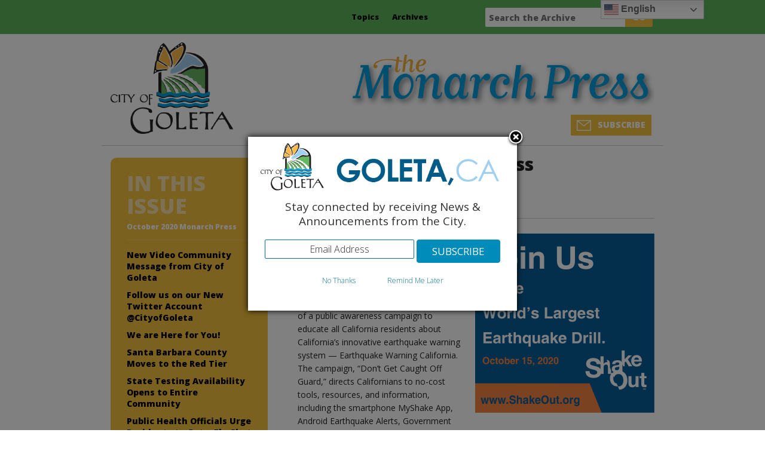

--- FILE ---
content_type: text/html; charset=UTF-8
request_url: https://www.goletamonarchpress.com/2020/10/earthquake-preparedness/
body_size: 16547
content:
<!DOCTYPE html>



<!-- paulirish.com/2008/conditional-stylesheets-vs-css-hacks-answer-neither/ -->

<!--[if lt IE 7]> <html class="no-js lt-ie9 lt-ie8 lt-ie7" lang="en-US"> <![endif]-->

<!--[if IE 7]>    <html class="no-js lt-ie9 lt-ie8" lang="en-US"> <![endif]-->

<!--[if IE 8]>    <html class="no-js lt-ie9" lang="en-US"> <![endif]-->

<!--[if gt IE 8]><!--> <html lang="en-US"> <!--<![endif]-->

<head>

	<meta charset="UTF-8" />

	<meta name="viewport" content="width=device-width, initial-scale=1.0" />

	<title>Earthquake Preparedness | The Monarch Press</title>

	<link rel="pingback" href="https://www.goletamonarchpress.com/xmlrpc.php" />

	<link rel="shortcut icon" type="image/png" href="https://www.goletamonarchpress.com/wp-content/themes/required-gmp/favicon.png">

	<link rel="apple-touch-icon" sizes="57x57" href="https://www.goletamonarchpress.com/wp-content/themes/required-gmp/images/devices/apple-touch-icon-iphone.png" />

	<link rel="apple-touch-icon" sizes="114x114" href="https://www.goletamonarchpress.com/wp-content/themes/required-gmp/images/devices/apple-touch-icon-iphone.png" />

	<link rel="apple-touch-icon" sizes="72x72" href="https://www.goletamonarchpress.com/wp-content/themes/required-gmp/images/devices/apple-touch-icon-ipad.png" />

	<link rel="apple-touch-icon" sizes="144x144" href="https://www.goletamonarchpress.com/wp-content/themes/required-gmp/images/devices/apple-touch-icon-ipad.png" />

	<!-- IE Fix for HTML5 Tags -->

	<!--[if lt IE 9]>

		<script src="https://html5shiv.googlecode.com/svn/trunk/html5.js"></script>

	<![endif]-->

<meta name='robots' content='max-image-preview:large' />
<link rel='dns-prefetch' href='//fonts.googleapis.com' />
<script type="text/javascript">
/* <![CDATA[ */
window._wpemojiSettings = {"baseUrl":"https:\/\/s.w.org\/images\/core\/emoji\/15.0.3\/72x72\/","ext":".png","svgUrl":"https:\/\/s.w.org\/images\/core\/emoji\/15.0.3\/svg\/","svgExt":".svg","source":{"concatemoji":"https:\/\/www.goletamonarchpress.com\/wp-includes\/js\/wp-emoji-release.min.js?ver=6.5.7"}};
/*! This file is auto-generated */
!function(i,n){var o,s,e;function c(e){try{var t={supportTests:e,timestamp:(new Date).valueOf()};sessionStorage.setItem(o,JSON.stringify(t))}catch(e){}}function p(e,t,n){e.clearRect(0,0,e.canvas.width,e.canvas.height),e.fillText(t,0,0);var t=new Uint32Array(e.getImageData(0,0,e.canvas.width,e.canvas.height).data),r=(e.clearRect(0,0,e.canvas.width,e.canvas.height),e.fillText(n,0,0),new Uint32Array(e.getImageData(0,0,e.canvas.width,e.canvas.height).data));return t.every(function(e,t){return e===r[t]})}function u(e,t,n){switch(t){case"flag":return n(e,"\ud83c\udff3\ufe0f\u200d\u26a7\ufe0f","\ud83c\udff3\ufe0f\u200b\u26a7\ufe0f")?!1:!n(e,"\ud83c\uddfa\ud83c\uddf3","\ud83c\uddfa\u200b\ud83c\uddf3")&&!n(e,"\ud83c\udff4\udb40\udc67\udb40\udc62\udb40\udc65\udb40\udc6e\udb40\udc67\udb40\udc7f","\ud83c\udff4\u200b\udb40\udc67\u200b\udb40\udc62\u200b\udb40\udc65\u200b\udb40\udc6e\u200b\udb40\udc67\u200b\udb40\udc7f");case"emoji":return!n(e,"\ud83d\udc26\u200d\u2b1b","\ud83d\udc26\u200b\u2b1b")}return!1}function f(e,t,n){var r="undefined"!=typeof WorkerGlobalScope&&self instanceof WorkerGlobalScope?new OffscreenCanvas(300,150):i.createElement("canvas"),a=r.getContext("2d",{willReadFrequently:!0}),o=(a.textBaseline="top",a.font="600 32px Arial",{});return e.forEach(function(e){o[e]=t(a,e,n)}),o}function t(e){var t=i.createElement("script");t.src=e,t.defer=!0,i.head.appendChild(t)}"undefined"!=typeof Promise&&(o="wpEmojiSettingsSupports",s=["flag","emoji"],n.supports={everything:!0,everythingExceptFlag:!0},e=new Promise(function(e){i.addEventListener("DOMContentLoaded",e,{once:!0})}),new Promise(function(t){var n=function(){try{var e=JSON.parse(sessionStorage.getItem(o));if("object"==typeof e&&"number"==typeof e.timestamp&&(new Date).valueOf()<e.timestamp+604800&&"object"==typeof e.supportTests)return e.supportTests}catch(e){}return null}();if(!n){if("undefined"!=typeof Worker&&"undefined"!=typeof OffscreenCanvas&&"undefined"!=typeof URL&&URL.createObjectURL&&"undefined"!=typeof Blob)try{var e="postMessage("+f.toString()+"("+[JSON.stringify(s),u.toString(),p.toString()].join(",")+"));",r=new Blob([e],{type:"text/javascript"}),a=new Worker(URL.createObjectURL(r),{name:"wpTestEmojiSupports"});return void(a.onmessage=function(e){c(n=e.data),a.terminate(),t(n)})}catch(e){}c(n=f(s,u,p))}t(n)}).then(function(e){for(var t in e)n.supports[t]=e[t],n.supports.everything=n.supports.everything&&n.supports[t],"flag"!==t&&(n.supports.everythingExceptFlag=n.supports.everythingExceptFlag&&n.supports[t]);n.supports.everythingExceptFlag=n.supports.everythingExceptFlag&&!n.supports.flag,n.DOMReady=!1,n.readyCallback=function(){n.DOMReady=!0}}).then(function(){return e}).then(function(){var e;n.supports.everything||(n.readyCallback(),(e=n.source||{}).concatemoji?t(e.concatemoji):e.wpemoji&&e.twemoji&&(t(e.twemoji),t(e.wpemoji)))}))}((window,document),window._wpemojiSettings);
/* ]]> */
</script>
<style id='wp-emoji-styles-inline-css' type='text/css'>

	img.wp-smiley, img.emoji {
		display: inline !important;
		border: none !important;
		box-shadow: none !important;
		height: 1em !important;
		width: 1em !important;
		margin: 0 0.07em !important;
		vertical-align: -0.1em !important;
		background: none !important;
		padding: 0 !important;
	}
</style>
<link rel='stylesheet' id='wp-block-library-css' href='https://www.goletamonarchpress.com/wp-includes/css/dist/block-library/style.min.css?ver=6.5.7' type='text/css' media='all' />
<style id='collapsing-categories-style-inline-css' type='text/css'>


</style>
<style id='classic-theme-styles-inline-css' type='text/css'>
/*! This file is auto-generated */
.wp-block-button__link{color:#fff;background-color:#32373c;border-radius:9999px;box-shadow:none;text-decoration:none;padding:calc(.667em + 2px) calc(1.333em + 2px);font-size:1.125em}.wp-block-file__button{background:#32373c;color:#fff;text-decoration:none}
</style>
<style id='global-styles-inline-css' type='text/css'>
body{--wp--preset--color--black: #000000;--wp--preset--color--cyan-bluish-gray: #abb8c3;--wp--preset--color--white: #ffffff;--wp--preset--color--pale-pink: #f78da7;--wp--preset--color--vivid-red: #cf2e2e;--wp--preset--color--luminous-vivid-orange: #ff6900;--wp--preset--color--luminous-vivid-amber: #fcb900;--wp--preset--color--light-green-cyan: #7bdcb5;--wp--preset--color--vivid-green-cyan: #00d084;--wp--preset--color--pale-cyan-blue: #8ed1fc;--wp--preset--color--vivid-cyan-blue: #0693e3;--wp--preset--color--vivid-purple: #9b51e0;--wp--preset--gradient--vivid-cyan-blue-to-vivid-purple: linear-gradient(135deg,rgba(6,147,227,1) 0%,rgb(155,81,224) 100%);--wp--preset--gradient--light-green-cyan-to-vivid-green-cyan: linear-gradient(135deg,rgb(122,220,180) 0%,rgb(0,208,130) 100%);--wp--preset--gradient--luminous-vivid-amber-to-luminous-vivid-orange: linear-gradient(135deg,rgba(252,185,0,1) 0%,rgba(255,105,0,1) 100%);--wp--preset--gradient--luminous-vivid-orange-to-vivid-red: linear-gradient(135deg,rgba(255,105,0,1) 0%,rgb(207,46,46) 100%);--wp--preset--gradient--very-light-gray-to-cyan-bluish-gray: linear-gradient(135deg,rgb(238,238,238) 0%,rgb(169,184,195) 100%);--wp--preset--gradient--cool-to-warm-spectrum: linear-gradient(135deg,rgb(74,234,220) 0%,rgb(151,120,209) 20%,rgb(207,42,186) 40%,rgb(238,44,130) 60%,rgb(251,105,98) 80%,rgb(254,248,76) 100%);--wp--preset--gradient--blush-light-purple: linear-gradient(135deg,rgb(255,206,236) 0%,rgb(152,150,240) 100%);--wp--preset--gradient--blush-bordeaux: linear-gradient(135deg,rgb(254,205,165) 0%,rgb(254,45,45) 50%,rgb(107,0,62) 100%);--wp--preset--gradient--luminous-dusk: linear-gradient(135deg,rgb(255,203,112) 0%,rgb(199,81,192) 50%,rgb(65,88,208) 100%);--wp--preset--gradient--pale-ocean: linear-gradient(135deg,rgb(255,245,203) 0%,rgb(182,227,212) 50%,rgb(51,167,181) 100%);--wp--preset--gradient--electric-grass: linear-gradient(135deg,rgb(202,248,128) 0%,rgb(113,206,126) 100%);--wp--preset--gradient--midnight: linear-gradient(135deg,rgb(2,3,129) 0%,rgb(40,116,252) 100%);--wp--preset--font-size--small: 13px;--wp--preset--font-size--medium: 20px;--wp--preset--font-size--large: 36px;--wp--preset--font-size--x-large: 42px;--wp--preset--spacing--20: 0.44rem;--wp--preset--spacing--30: 0.67rem;--wp--preset--spacing--40: 1rem;--wp--preset--spacing--50: 1.5rem;--wp--preset--spacing--60: 2.25rem;--wp--preset--spacing--70: 3.38rem;--wp--preset--spacing--80: 5.06rem;--wp--preset--shadow--natural: 6px 6px 9px rgba(0, 0, 0, 0.2);--wp--preset--shadow--deep: 12px 12px 50px rgba(0, 0, 0, 0.4);--wp--preset--shadow--sharp: 6px 6px 0px rgba(0, 0, 0, 0.2);--wp--preset--shadow--outlined: 6px 6px 0px -3px rgba(255, 255, 255, 1), 6px 6px rgba(0, 0, 0, 1);--wp--preset--shadow--crisp: 6px 6px 0px rgba(0, 0, 0, 1);}:where(.is-layout-flex){gap: 0.5em;}:where(.is-layout-grid){gap: 0.5em;}body .is-layout-flex{display: flex;}body .is-layout-flex{flex-wrap: wrap;align-items: center;}body .is-layout-flex > *{margin: 0;}body .is-layout-grid{display: grid;}body .is-layout-grid > *{margin: 0;}:where(.wp-block-columns.is-layout-flex){gap: 2em;}:where(.wp-block-columns.is-layout-grid){gap: 2em;}:where(.wp-block-post-template.is-layout-flex){gap: 1.25em;}:where(.wp-block-post-template.is-layout-grid){gap: 1.25em;}.has-black-color{color: var(--wp--preset--color--black) !important;}.has-cyan-bluish-gray-color{color: var(--wp--preset--color--cyan-bluish-gray) !important;}.has-white-color{color: var(--wp--preset--color--white) !important;}.has-pale-pink-color{color: var(--wp--preset--color--pale-pink) !important;}.has-vivid-red-color{color: var(--wp--preset--color--vivid-red) !important;}.has-luminous-vivid-orange-color{color: var(--wp--preset--color--luminous-vivid-orange) !important;}.has-luminous-vivid-amber-color{color: var(--wp--preset--color--luminous-vivid-amber) !important;}.has-light-green-cyan-color{color: var(--wp--preset--color--light-green-cyan) !important;}.has-vivid-green-cyan-color{color: var(--wp--preset--color--vivid-green-cyan) !important;}.has-pale-cyan-blue-color{color: var(--wp--preset--color--pale-cyan-blue) !important;}.has-vivid-cyan-blue-color{color: var(--wp--preset--color--vivid-cyan-blue) !important;}.has-vivid-purple-color{color: var(--wp--preset--color--vivid-purple) !important;}.has-black-background-color{background-color: var(--wp--preset--color--black) !important;}.has-cyan-bluish-gray-background-color{background-color: var(--wp--preset--color--cyan-bluish-gray) !important;}.has-white-background-color{background-color: var(--wp--preset--color--white) !important;}.has-pale-pink-background-color{background-color: var(--wp--preset--color--pale-pink) !important;}.has-vivid-red-background-color{background-color: var(--wp--preset--color--vivid-red) !important;}.has-luminous-vivid-orange-background-color{background-color: var(--wp--preset--color--luminous-vivid-orange) !important;}.has-luminous-vivid-amber-background-color{background-color: var(--wp--preset--color--luminous-vivid-amber) !important;}.has-light-green-cyan-background-color{background-color: var(--wp--preset--color--light-green-cyan) !important;}.has-vivid-green-cyan-background-color{background-color: var(--wp--preset--color--vivid-green-cyan) !important;}.has-pale-cyan-blue-background-color{background-color: var(--wp--preset--color--pale-cyan-blue) !important;}.has-vivid-cyan-blue-background-color{background-color: var(--wp--preset--color--vivid-cyan-blue) !important;}.has-vivid-purple-background-color{background-color: var(--wp--preset--color--vivid-purple) !important;}.has-black-border-color{border-color: var(--wp--preset--color--black) !important;}.has-cyan-bluish-gray-border-color{border-color: var(--wp--preset--color--cyan-bluish-gray) !important;}.has-white-border-color{border-color: var(--wp--preset--color--white) !important;}.has-pale-pink-border-color{border-color: var(--wp--preset--color--pale-pink) !important;}.has-vivid-red-border-color{border-color: var(--wp--preset--color--vivid-red) !important;}.has-luminous-vivid-orange-border-color{border-color: var(--wp--preset--color--luminous-vivid-orange) !important;}.has-luminous-vivid-amber-border-color{border-color: var(--wp--preset--color--luminous-vivid-amber) !important;}.has-light-green-cyan-border-color{border-color: var(--wp--preset--color--light-green-cyan) !important;}.has-vivid-green-cyan-border-color{border-color: var(--wp--preset--color--vivid-green-cyan) !important;}.has-pale-cyan-blue-border-color{border-color: var(--wp--preset--color--pale-cyan-blue) !important;}.has-vivid-cyan-blue-border-color{border-color: var(--wp--preset--color--vivid-cyan-blue) !important;}.has-vivid-purple-border-color{border-color: var(--wp--preset--color--vivid-purple) !important;}.has-vivid-cyan-blue-to-vivid-purple-gradient-background{background: var(--wp--preset--gradient--vivid-cyan-blue-to-vivid-purple) !important;}.has-light-green-cyan-to-vivid-green-cyan-gradient-background{background: var(--wp--preset--gradient--light-green-cyan-to-vivid-green-cyan) !important;}.has-luminous-vivid-amber-to-luminous-vivid-orange-gradient-background{background: var(--wp--preset--gradient--luminous-vivid-amber-to-luminous-vivid-orange) !important;}.has-luminous-vivid-orange-to-vivid-red-gradient-background{background: var(--wp--preset--gradient--luminous-vivid-orange-to-vivid-red) !important;}.has-very-light-gray-to-cyan-bluish-gray-gradient-background{background: var(--wp--preset--gradient--very-light-gray-to-cyan-bluish-gray) !important;}.has-cool-to-warm-spectrum-gradient-background{background: var(--wp--preset--gradient--cool-to-warm-spectrum) !important;}.has-blush-light-purple-gradient-background{background: var(--wp--preset--gradient--blush-light-purple) !important;}.has-blush-bordeaux-gradient-background{background: var(--wp--preset--gradient--blush-bordeaux) !important;}.has-luminous-dusk-gradient-background{background: var(--wp--preset--gradient--luminous-dusk) !important;}.has-pale-ocean-gradient-background{background: var(--wp--preset--gradient--pale-ocean) !important;}.has-electric-grass-gradient-background{background: var(--wp--preset--gradient--electric-grass) !important;}.has-midnight-gradient-background{background: var(--wp--preset--gradient--midnight) !important;}.has-small-font-size{font-size: var(--wp--preset--font-size--small) !important;}.has-medium-font-size{font-size: var(--wp--preset--font-size--medium) !important;}.has-large-font-size{font-size: var(--wp--preset--font-size--large) !important;}.has-x-large-font-size{font-size: var(--wp--preset--font-size--x-large) !important;}
.wp-block-navigation a:where(:not(.wp-element-button)){color: inherit;}
:where(.wp-block-post-template.is-layout-flex){gap: 1.25em;}:where(.wp-block-post-template.is-layout-grid){gap: 1.25em;}
:where(.wp-block-columns.is-layout-flex){gap: 2em;}:where(.wp-block-columns.is-layout-grid){gap: 2em;}
.wp-block-pullquote{font-size: 1.5em;line-height: 1.6;}
</style>
<link rel='stylesheet' id='titan-adminbar-styles-css' href='https://www.goletamonarchpress.com/wp-content/plugins/anti-spam/assets/css/admin-bar.css?ver=7.3.5' type='text/css' media='all' />
<link rel='stylesheet' id='juiz_sps_styles-css' href='https://www.goletamonarchpress.com/wp-content/plugins/juiz-social-post-sharer/skins/1/style.min.css?ver=2.3.2' type='text/css' media='all' />
<link rel='stylesheet' id='foundation-css-css' href='https://www.goletamonarchpress.com/wp-content/themes/required-foundation/stylesheets/foundation.min.css?ver=3.2.5' type='text/css' media='all' />
<link rel='stylesheet' id='app-css-css' href='https://www.goletamonarchpress.com/wp-content/themes/required-gmp/stylesheets/app.css?ver=1.0' type='text/css' media='all' />
<link rel='stylesheet' id='open-sans-css' href='https://fonts.googleapis.com/css?family=Open+Sans%3A300italic%2C400italic%2C600italic%2C300%2C400%2C600&#038;subset=latin%2Clatin-ext&#038;display=fallback&#038;ver=6.5.7' type='text/css' media='all' />
<link rel='stylesheet' id='required-foundation-css-css' href='https://www.goletamonarchpress.com/wp-content/themes/required-gmp/style.css?ver=1.0.10' type='text/css' media='all' />
<script type="text/javascript" src="https://www.goletamonarchpress.com/wp-includes/js/jquery/jquery.min.js?ver=3.7.1" id="jquery-core-js"></script>
<script type="text/javascript" src="https://www.goletamonarchpress.com/wp-includes/js/jquery/jquery-migrate.min.js?ver=3.4.1" id="jquery-migrate-js"></script>
<script type="text/javascript" src="https://www.goletamonarchpress.com/wp-content/plugins/google-analyticator/external-tracking.min.js?ver=6.5.7" id="ga-external-tracking-js"></script>
<link rel="https://api.w.org/" href="https://www.goletamonarchpress.com/wp-json/" /><link rel="alternate" type="application/json" href="https://www.goletamonarchpress.com/wp-json/wp/v2/posts/7646" /><link rel="EditURI" type="application/rsd+xml" title="RSD" href="https://www.goletamonarchpress.com/xmlrpc.php?rsd" />
<link rel="canonical" href="https://www.goletamonarchpress.com/2020/10/earthquake-preparedness/" />
<link rel='shortlink' href='https://www.goletamonarchpress.com/?p=7646' />
<link rel="alternate" type="application/json+oembed" href="https://www.goletamonarchpress.com/wp-json/oembed/1.0/embed?url=https%3A%2F%2Fwww.goletamonarchpress.com%2F2020%2F10%2Fearthquake-preparedness%2F" />
<link rel="alternate" type="text/xml+oembed" href="https://www.goletamonarchpress.com/wp-json/oembed/1.0/embed?url=https%3A%2F%2Fwww.goletamonarchpress.com%2F2020%2F10%2Fearthquake-preparedness%2F&#038;format=xml" />
<!-- Google Analytics Tracking by Google Analyticator 6.5.7 -->
<script type="text/javascript">
    var analyticsFileTypes = [];
    var analyticsSnippet = 'enabled';
    var analyticsEventTracking = 'enabled';
</script>
<script type="text/javascript">
	var _gaq = _gaq || [];
  
	_gaq.push(['_setAccount', 'UA-46926210-1']);
    _gaq.push(['_addDevId', 'i9k95']); // Google Analyticator App ID with Google
	_gaq.push(['_trackPageview']);

	(function() {
		var ga = document.createElement('script'); ga.type = 'text/javascript'; ga.async = true;
		                ga.src = ('https:' == document.location.protocol ? 'https://ssl' : 'http://www') + '.google-analytics.com/ga.js';
		                var s = document.getElementsByTagName('script')[0]; s.parentNode.insertBefore(ga, s);
	})();
</script>

</head>

<body data-rsssl=1 class="post-template-default single single-post postid-7646 single-format-standard singular">

<!-- GovDelivery Subscription Overlay -->
<script src=https://content.govdelivery.com/overlay/js/8669.js></script>
<!-- End GovDelivery Overlay -->

	<div id="nav_container">

       	<div class="row">

        	<div class="three offset-by-five  columns">

		            <!-- START: nav-top-bar.php -->
            <!-- <div class="contain-to-grid"> // enable to contain to grid -->
                <nav class="top-bar">
                    <ul>
                        <li class="name"><h1><a href="https://www.goletamonarchpress.com/" title="The Monarch Press" rel="home">The Monarch Press</a></h1></li>
                        <li class="toggle-topbar"><a href="#"></a></li>
                    </ul>
                    <section>
                    <div class="menu-main-menu-container"><ul class="left"><li class="divider  menu-item menu-item-type-custom menu-item-object-custom menu-item-has-children"></li><li id="menu-item-35" class="menu-item menu-item-type-custom menu-item-object-custom menu-item-has-children menu-item-35 has-dropdown"><a  href="#">Topics</a>
	<ul class="dropdown">
	<li id="menu-item-43" class="menu-item menu-item-type-taxonomy menu-item-object-post_tag menu-item-43"><a  href="https://www.goletamonarchpress.com/tag/events/">Events</a></li>
	<li id="menu-item-2915" class="menu-item menu-item-type-custom menu-item-object-custom menu-item-2915"><a  href="https://www.goletamonarchpress.com/?s=emergency">Emergency</a></li>
	<li id="menu-item-44" class="menu-item menu-item-type-taxonomy menu-item-object-post_tag menu-item-44"><a  href="https://www.goletamonarchpress.com/tag/news/">News</a></li>
	<li id="menu-item-45" class="menu-item menu-item-type-taxonomy menu-item-object-post_tag menu-item-45"><a  href="https://www.goletamonarchpress.com/tag/old-town/">Old Town</a></li>
	<li id="menu-item-46" class="menu-item menu-item-type-taxonomy menu-item-object-post_tag menu-item-46"><a  href="https://www.goletamonarchpress.com/tag/planning/">Planning</a></li>
	<li id="menu-item-47" class="menu-item menu-item-type-taxonomy menu-item-object-post_tag menu-item-47"><a  href="https://www.goletamonarchpress.com/tag/public-safety/">Public Safety</a></li>
	<li id="menu-item-48" class="menu-item menu-item-type-taxonomy menu-item-object-post_tag menu-item-48"><a  href="https://www.goletamonarchpress.com/tag/public-works/">Public Works</a></li>
	<li id="menu-item-49" class="menu-item menu-item-type-taxonomy menu-item-object-post_tag menu-item-49"><a  href="https://www.goletamonarchpress.com/tag/recreation/">Recreation</a></li>
</ul>
</li>
<li class="divider  menu-item menu-item-type-custom menu-item-object-custom menu-item-has-children"></li><li id="menu-item-36" class="menu-item menu-item-type-custom menu-item-object-custom menu-item-has-children menu-item-36 has-dropdown"><a  href="#">Archives</a>
	<ul class="dropdown">
	<li id="menu-item-21960" class="menu-item menu-item-type-taxonomy menu-item-object-category menu-item-has-children menu-item-21960 has-dropdown"><a  href="https://www.goletamonarchpress.com/category/monarch-press-2025/">Monarch Press 2025</a>
	<ul class="dropdown">
		<li id="menu-item-24209" class="menu-item menu-item-type-taxonomy menu-item-object-category menu-item-24209"><a  href="https://www.goletamonarchpress.com/category/monarch-press-2025/november-2025-monarch-press/">November 2025 Monarch Press</a></li>
		<li id="menu-item-23967" class="menu-item menu-item-type-taxonomy menu-item-object-category menu-item-23967"><a  href="https://www.goletamonarchpress.com/category/monarch-press-2025/october-2025-monarch-press/">October 2025 Monarch Press</a></li>
		<li id="menu-item-23699" class="menu-item menu-item-type-taxonomy menu-item-object-category menu-item-23699"><a  href="https://www.goletamonarchpress.com/category/monarch-press-2025/september-2025-monarch-press/">September 2025 Monarch Press</a></li>
		<li id="menu-item-23427" class="menu-item menu-item-type-taxonomy menu-item-object-category menu-item-23427"><a  href="https://www.goletamonarchpress.com/category/monarch-press-2025/august-2025-monarch-press/">August 2025 Monarch Press</a></li>
		<li id="menu-item-23094" class="menu-item menu-item-type-taxonomy menu-item-object-category menu-item-23094"><a  href="https://www.goletamonarchpress.com/category/monarch-press-2025/summer-2025-monarch-press/">Summer 2025 Monarch Press</a></li>
		<li id="menu-item-22788" class="menu-item menu-item-type-taxonomy menu-item-object-category menu-item-22788"><a  href="https://www.goletamonarchpress.com/category/monarch-press-2025/may-2025-monarch-press/">May 2025 Monarch Press</a></li>
		<li id="menu-item-22537" class="menu-item menu-item-type-taxonomy menu-item-object-category menu-item-22537"><a  href="https://www.goletamonarchpress.com/category/monarch-press-2025/april-2025/">April 2025 Monarch Press</a></li>
		<li id="menu-item-22287" class="menu-item menu-item-type-taxonomy menu-item-object-category menu-item-22287"><a  href="https://www.goletamonarchpress.com/category/monarch-press-2025/march-2025-monarch-press/">March 2025 Monarch Press</a></li>
		<li id="menu-item-21959" class="menu-item menu-item-type-taxonomy menu-item-object-category menu-item-21959"><a  href="https://www.goletamonarchpress.com/category/monarch-press-2025/february-2025-monarch-press/">February 2025 Monarch Press</a></li>
	</ul>
</li>
	<li id="menu-item-18637" class="menu-item menu-item-type-taxonomy menu-item-object-category menu-item-has-children menu-item-18637 has-dropdown"><a  href="https://www.goletamonarchpress.com/category/monarch-press-2024/">Monarch Press 2024</a>
	<ul class="dropdown">
		<li id="menu-item-21660" class="menu-item menu-item-type-taxonomy menu-item-object-category menu-item-21660"><a  href="https://www.goletamonarchpress.com/category/monarch-press-2024/winter-2024-monarch-press/">Winter 2024 Monarch Press</a></li>
		<li id="menu-item-21365" class="menu-item menu-item-type-taxonomy menu-item-object-category menu-item-21365"><a  href="https://www.goletamonarchpress.com/category/monarch-press-2024/november-2024-monarch-press/">November 2024 Monarch Press</a></li>
		<li id="menu-item-21068" class="menu-item menu-item-type-taxonomy menu-item-object-category menu-item-21068"><a  href="https://www.goletamonarchpress.com/category/monarch-press-2024/october-2024-monarch-press/">October 2024 Monarch Press</a></li>
		<li id="menu-item-20764" class="menu-item menu-item-type-taxonomy menu-item-object-category menu-item-20764"><a  href="https://www.goletamonarchpress.com/category/monarch-press-2024/september-2024-monarch-press/">September 2024 Monarch Press</a></li>
		<li id="menu-item-20765" class="menu-item menu-item-type-taxonomy menu-item-object-category menu-item-20765"><a  href="https://www.goletamonarchpress.com/category/monarch-press-2024/august-2024-monarch-press/">August 2024 Monarch Press</a></li>
		<li id="menu-item-20134" class="menu-item menu-item-type-taxonomy menu-item-object-category menu-item-20134"><a  href="https://www.goletamonarchpress.com/category/monarch-press-2024/july-2024-monarch-press/">July 2024 Monarch Press</a></li>
		<li id="menu-item-19859" class="menu-item menu-item-type-taxonomy menu-item-object-category menu-item-19859"><a  href="https://www.goletamonarchpress.com/category/monarch-press-2024/june-2024-monarch-press/">June 2024 Monarch Press</a></li>
		<li id="menu-item-19579" class="menu-item menu-item-type-taxonomy menu-item-object-category menu-item-19579"><a  href="https://www.goletamonarchpress.com/category/monarch-press-2024/may-2024-monarch-press/">May 2024 Monarch Press</a></li>
		<li id="menu-item-19251" class="menu-item menu-item-type-taxonomy menu-item-object-category menu-item-19251"><a  href="https://www.goletamonarchpress.com/category/monarch-press-2024/april-2024-monarch-press/">April 2024 Monarch Press</a></li>
		<li id="menu-item-18920" class="menu-item menu-item-type-taxonomy menu-item-object-category menu-item-18920"><a  href="https://www.goletamonarchpress.com/category/monarch-press-2024/march-2024-monarch-press/">March 2024 Monarch Press</a></li>
		<li id="menu-item-18636" class="menu-item menu-item-type-taxonomy menu-item-object-category menu-item-18636"><a  href="https://www.goletamonarchpress.com/category/monarch-press-2024/february-2024-monarch-press/">February 2024 Monarch Press</a></li>
	</ul>
</li>
	<li id="menu-item-15017" class="menu-item menu-item-type-taxonomy menu-item-object-category menu-item-has-children menu-item-15017 has-dropdown"><a  href="https://www.goletamonarchpress.com/category/monarch-press-2023/">Monarch Press 2023</a>
	<ul class="dropdown">
		<li id="menu-item-18296" class="menu-item menu-item-type-taxonomy menu-item-object-category menu-item-18296"><a  href="https://www.goletamonarchpress.com/category/monarch-press-2023/winter-2023-monarch-press/">Winter 2023 Monarch Press</a></li>
		<li id="menu-item-18029" class="menu-item menu-item-type-taxonomy menu-item-object-category menu-item-18029"><a  href="https://www.goletamonarchpress.com/category/monarch-press-2023/november-2023-monarch-press/">November 2023 Monarch Press</a></li>
		<li id="menu-item-17811" class="menu-item menu-item-type-taxonomy menu-item-object-category menu-item-17811"><a  href="https://www.goletamonarchpress.com/category/monarch-press-2023/october-2023-monarch-press/">October 2023 Monarch Press</a></li>
		<li id="menu-item-17527" class="menu-item menu-item-type-taxonomy menu-item-object-category menu-item-17527"><a  href="https://www.goletamonarchpress.com/category/monarch-press-2023/september-2023-monarch-press/">September 2023 Monarch Press</a></li>
		<li id="menu-item-17165" class="menu-item menu-item-type-taxonomy menu-item-object-category menu-item-17165"><a  href="https://www.goletamonarchpress.com/category/monarch-press-2023/august-2023-monarch-press/">August 2023 Monarch Press</a></li>
		<li id="menu-item-16801" class="menu-item menu-item-type-taxonomy menu-item-object-category menu-item-16801"><a  href="https://www.goletamonarchpress.com/category/monarch-press-2023/july-2023-monarch-press/">July 2023 Monarch Press</a></li>
		<li id="menu-item-16507" class="menu-item menu-item-type-taxonomy menu-item-object-category menu-item-16507"><a  href="https://www.goletamonarchpress.com/category/monarch-press-2023/june-2023-monarch-press/">June 2023 Monarch Press</a></li>
		<li id="menu-item-16288" class="menu-item menu-item-type-taxonomy menu-item-object-category menu-item-16288"><a  href="https://www.goletamonarchpress.com/category/monarch-press-2023/may-2023/">May 2023 Monarch Press</a></li>
		<li id="menu-item-15915" class="menu-item menu-item-type-taxonomy menu-item-object-category menu-item-15915"><a  href="https://www.goletamonarchpress.com/category/monarch-press-2023/april-2023-monarch-press/">April 2023 Monarch Press</a></li>
		<li id="menu-item-15581" class="menu-item menu-item-type-taxonomy menu-item-object-category menu-item-15581"><a  href="https://www.goletamonarchpress.com/category/monarch-press-2023/march-2023-monarch-press/">March 2023 Monarch Press</a></li>
		<li id="menu-item-15016" class="menu-item menu-item-type-taxonomy menu-item-object-category menu-item-15016"><a  href="https://www.goletamonarchpress.com/category/monarch-press-2023/february-2023-monarch-press/">February 2023 Monarch Press</a></li>
	</ul>
</li>
	<li id="menu-item-12259" class="menu-item menu-item-type-taxonomy menu-item-object-category menu-item-has-children menu-item-12259 has-dropdown"><a  href="https://www.goletamonarchpress.com/category/monarch-press-2022/">Monarch Press 2022</a>
	<ul class="dropdown">
		<li id="menu-item-15018" class="menu-item menu-item-type-taxonomy menu-item-object-category menu-item-15018"><a  href="https://www.goletamonarchpress.com/category/monarch-press-2022/winter-2022-monarch-press/">Winter 2022 Monarch Press</a></li>
		<li id="menu-item-14720" class="menu-item menu-item-type-taxonomy menu-item-object-category menu-item-14720"><a  href="https://www.goletamonarchpress.com/category/monarch-press-2022/november-2022-monarch-press/">November 2022 Monarch Press</a></li>
		<li id="menu-item-14430" class="menu-item menu-item-type-taxonomy menu-item-object-category menu-item-14430"><a  href="https://www.goletamonarchpress.com/category/monarch-press-2022/october-2022-monarch-press/">October 2022 Monarch Press</a></li>
		<li id="menu-item-14199" class="menu-item menu-item-type-taxonomy menu-item-object-category menu-item-14199"><a  href="https://www.goletamonarchpress.com/category/monarch-press-2022/september-2022-monarch-press/">September 2022 Monarch Press</a></li>
		<li id="menu-item-13870" class="menu-item menu-item-type-taxonomy menu-item-object-category menu-item-13870"><a  href="https://www.goletamonarchpress.com/category/monarch-press-2022/august-2022-monarch-press/">August 2022 Monarch Press</a></li>
		<li id="menu-item-13604" class="menu-item menu-item-type-taxonomy menu-item-object-category menu-item-13604"><a  href="https://www.goletamonarchpress.com/category/monarch-press-2022/july-2022-monarch-press/">July 2022 Monarch Press</a></li>
		<li id="menu-item-13320" class="menu-item menu-item-type-taxonomy menu-item-object-category menu-item-13320"><a  href="https://www.goletamonarchpress.com/category/monarch-press-2022/june-2022-monarch-press/">June 2022 Monarch Press</a></li>
		<li id="menu-item-13080" class="menu-item menu-item-type-taxonomy menu-item-object-category menu-item-13080"><a  href="https://www.goletamonarchpress.com/category/monarch-press-2022/may-2022-monarch-press/">May 2022 Monarch Press</a></li>
		<li id="menu-item-12814" class="menu-item menu-item-type-taxonomy menu-item-object-category menu-item-12814"><a  href="https://www.goletamonarchpress.com/category/monarch-press-2022/april-2022-monarch-press/">April 2022 Monarch Press</a></li>
		<li id="menu-item-12544" class="menu-item menu-item-type-taxonomy menu-item-object-category menu-item-12544"><a  href="https://www.goletamonarchpress.com/category/monarch-press-2022/march-2022-monarch-press/">March 2022 Monarch Press</a></li>
		<li id="menu-item-12258" class="menu-item menu-item-type-taxonomy menu-item-object-category menu-item-12258"><a  href="https://www.goletamonarchpress.com/category/monarch-press-2022/february-2022-monarch-press/">February 2022 Monarch Press</a></li>
	</ul>
</li>
	<li id="menu-item-9390" class="menu-item menu-item-type-taxonomy menu-item-object-category menu-item-has-children menu-item-9390 has-dropdown"><a  href="https://www.goletamonarchpress.com/category/monarch-press-2021/">Monarch Press 2021</a>
	<ul class="dropdown">
		<li id="menu-item-12014" class="menu-item menu-item-type-taxonomy menu-item-object-category menu-item-12014"><a  href="https://www.goletamonarchpress.com/category/monarch-press-2021/december-2021/">December 2021 Monarch Press</a></li>
		<li id="menu-item-11697" class="menu-item menu-item-type-taxonomy menu-item-object-category menu-item-11697"><a  href="https://www.goletamonarchpress.com/category/monarch-press-2021/november-2021-monarch-press/">November 2021 Monarch Press</a></li>
		<li id="menu-item-11407" class="menu-item menu-item-type-taxonomy menu-item-object-category menu-item-11407"><a  href="https://www.goletamonarchpress.com/category/monarch-press-2021/october-2021-monarch-press/">October 2021 Monarch Press</a></li>
		<li id="menu-item-11081" class="menu-item menu-item-type-taxonomy menu-item-object-category menu-item-11081"><a  href="https://www.goletamonarchpress.com/category/monarch-press-2021/september-2021-monarch-press/">September 2021 Monarch Press</a></li>
		<li id="menu-item-10627" class="menu-item menu-item-type-taxonomy menu-item-object-category menu-item-10627"><a  href="https://www.goletamonarchpress.com/category/monarch-press-2021/august-2021-monarch-press/">August 2021 Monarch Press</a></li>
		<li id="menu-item-10356" class="menu-item menu-item-type-taxonomy menu-item-object-category menu-item-10356"><a  href="https://www.goletamonarchpress.com/category/monarch-press-2021/july-2021-monarch-press/">July 2021 Monarch Press</a></li>
		<li id="menu-item-10142" class="menu-item menu-item-type-taxonomy menu-item-object-category menu-item-10142"><a  href="https://www.goletamonarchpress.com/category/monarch-press-2021/june-2021-monarch-press/">June 2021 Monarch Press</a></li>
		<li id="menu-item-9830" class="menu-item menu-item-type-taxonomy menu-item-object-category menu-item-9830"><a  href="https://www.goletamonarchpress.com/category/monarch-press-2021/may-2021-monarch-press/">May 2021 Monarch Press</a></li>
		<li id="menu-item-9653" class="menu-item menu-item-type-taxonomy menu-item-object-category menu-item-9653"><a  href="https://www.goletamonarchpress.com/category/monarch-press-2021/april-2021-monarch-press/">April 2021 Monarch Press</a></li>
		<li id="menu-item-9392" class="menu-item menu-item-type-taxonomy menu-item-object-category menu-item-9392"><a  href="https://www.goletamonarchpress.com/category/monarch-press-2021/march-2021-monarch-press/">March 2021 Monarch Press</a></li>
		<li id="menu-item-9391" class="menu-item menu-item-type-taxonomy menu-item-object-category menu-item-9391"><a  href="https://www.goletamonarchpress.com/category/monarch-press-2021/february-2021-monarch-press/">February 2021 Monarch Press</a></li>
	</ul>
</li>
	<li id="menu-item-5903" class="menu-item menu-item-type-taxonomy menu-item-object-category current-post-ancestor menu-item-has-children menu-item-5903 has-dropdown"><a  href="https://www.goletamonarchpress.com/category/monarch-press-2020/">Monarch Press 2020</a>
	<ul class="dropdown">
		<li id="menu-item-8811" class="menu-item menu-item-type-taxonomy menu-item-object-category menu-item-8811"><a  href="https://www.goletamonarchpress.com/category/monarch-press-2020/december-2020-monarch-press/">December 2020 Monarch Press</a></li>
		<li id="menu-item-8447" class="menu-item menu-item-type-taxonomy menu-item-object-category menu-item-8447"><a  href="https://www.goletamonarchpress.com/category/monarch-press-2020/november-2020-monarch-press/">November 2020 Monarch Press</a></li>
		<li id="menu-item-8106" class="menu-item menu-item-type-taxonomy menu-item-object-category current-post-ancestor current-menu-parent current-post-parent menu-item-8106"><a  href="https://www.goletamonarchpress.com/category/monarch-press-2020/october-2020-monarch-press/">October 2020 Monarch Press</a></li>
		<li id="menu-item-7801" class="menu-item menu-item-type-taxonomy menu-item-object-category menu-item-7801"><a  href="https://www.goletamonarchpress.com/category/monarch-press-2020/september-2020-monarch-press/">September 2020 Monarch Press</a></li>
		<li id="menu-item-7533" class="menu-item menu-item-type-taxonomy menu-item-object-category menu-item-7533"><a  href="https://www.goletamonarchpress.com/category/monarch-press-2020/august-2020-monarch-press/">August 2020 Monarch Press</a></li>
		<li id="menu-item-7206" class="menu-item menu-item-type-taxonomy menu-item-object-category menu-item-7206"><a  href="https://www.goletamonarchpress.com/category/monarch-press-2020/july-2020-monarch-press/">July 2020 Monarch Press</a></li>
		<li id="menu-item-6910" class="menu-item menu-item-type-taxonomy menu-item-object-category menu-item-6910"><a  href="https://www.goletamonarchpress.com/category/monarch-press-2020/june-2020-monarch-press/">June 2020 Monarch Press</a></li>
		<li id="menu-item-6656" class="menu-item menu-item-type-taxonomy menu-item-object-category menu-item-6656"><a  href="https://www.goletamonarchpress.com/category/monarch-press-2020/may-2020-monarch-press/">May 2020 Monarch Press</a></li>
		<li id="menu-item-6439" class="menu-item menu-item-type-taxonomy menu-item-object-category menu-item-6439"><a  href="https://www.goletamonarchpress.com/category/monarch-press-2020/april-2020-monarch-press/">April 2020 Monarch Press</a></li>
		<li id="menu-item-6166" class="menu-item menu-item-type-taxonomy menu-item-object-category menu-item-6166"><a  href="https://www.goletamonarchpress.com/category/monarch-press-2020/march-2020-monarch-press/">March 2020 Monarch Press</a></li>
		<li id="menu-item-5902" class="menu-item menu-item-type-taxonomy menu-item-object-category menu-item-5902"><a  href="https://www.goletamonarchpress.com/category/monarch-press-2020/february-2020-monarch-press/">February 2020 Monarch Press</a></li>
	</ul>
</li>
	<li id="menu-item-4537" class="menu-item menu-item-type-taxonomy menu-item-object-category menu-item-has-children menu-item-4537 has-dropdown"><a  href="https://www.goletamonarchpress.com/category/monarch-press-2019/">Monarch Press 2019</a>
	<ul class="dropdown">
		<li id="menu-item-5763" class="menu-item menu-item-type-taxonomy menu-item-object-category menu-item-5763"><a  href="https://www.goletamonarchpress.com/category/monarch-press-2019/winter-2019-monarch-press/">Winter 2019 Monarch Press</a></li>
		<li id="menu-item-5409" class="menu-item menu-item-type-taxonomy menu-item-object-category menu-item-5409"><a  href="https://www.goletamonarchpress.com/category/monarch-press-2019/october-2019-monarch-press/">October 2019 Monarch Press</a></li>
		<li id="menu-item-5230" class="menu-item menu-item-type-taxonomy menu-item-object-category menu-item-5230"><a  href="https://www.goletamonarchpress.com/category/monarch-press-2019/september-2019-monarch-press/">September 2019 Monarch Press</a></li>
		<li id="menu-item-5102" class="menu-item menu-item-type-taxonomy menu-item-object-category menu-item-5102"><a  href="https://www.goletamonarchpress.com/category/monarch-press-2019/summer-2019-monarch-press/">Summer 2019 Monarch Press</a></li>
		<li id="menu-item-4954" class="menu-item menu-item-type-taxonomy menu-item-object-category menu-item-4954"><a  href="https://www.goletamonarchpress.com/category/monarch-press-2019/june-2019-monarch-press/">June 2019 Monarch Press</a></li>
		<li id="menu-item-4856" class="menu-item menu-item-type-taxonomy menu-item-object-category menu-item-4856"><a  href="https://www.goletamonarchpress.com/category/monarch-press-2019/may-2019-monarch-press/">May 2019 Monarch Press</a></li>
		<li id="menu-item-4766" class="menu-item menu-item-type-taxonomy menu-item-object-category menu-item-4766"><a  href="https://www.goletamonarchpress.com/category/monarch-press-2019/april-2019-monarch-pres/">April 2019 Monarch Pres</a></li>
		<li id="menu-item-4665" class="menu-item menu-item-type-taxonomy menu-item-object-category menu-item-4665"><a  href="https://www.goletamonarchpress.com/category/monarch-press-2019/march-2019-monarch-press/">March 2019 Monarch Press</a></li>
		<li id="menu-item-4538" class="menu-item menu-item-type-taxonomy menu-item-object-category menu-item-4538"><a  href="https://www.goletamonarchpress.com/category/monarch-press-2019/february-2019-monarch-press/">February 2019 Monarch Press</a></li>
	</ul>
</li>
	<li id="menu-item-3848" class="menu-item menu-item-type-taxonomy menu-item-object-category menu-item-has-children menu-item-3848 has-dropdown"><a  href="https://www.goletamonarchpress.com/category/monarch-press-2018/">Monarch Press 2018</a>
	<ul class="dropdown">
		<li id="menu-item-4536" class="menu-item menu-item-type-taxonomy menu-item-object-category menu-item-4536"><a  href="https://www.goletamonarchpress.com/category/monarch-press-2018/winter-2018-monarch-press/">Winter 2018 Monarch Press</a></li>
		<li id="menu-item-4452" class="menu-item menu-item-type-taxonomy menu-item-object-category menu-item-4452"><a  href="https://www.goletamonarchpress.com/category/monarch-press-2018/november-2018-monarch-press/">November 2018 Monarch Press</a></li>
		<li id="menu-item-4369" class="menu-item menu-item-type-taxonomy menu-item-object-category menu-item-4369"><a  href="https://www.goletamonarchpress.com/category/monarch-press-2018/october-2018-monarch-press/">October 2018 Monarch Press</a></li>
		<li id="menu-item-4297" class="menu-item menu-item-type-taxonomy menu-item-object-category menu-item-4297"><a  href="https://www.goletamonarchpress.com/category/monarch-press-2018/september-2018-monarch-press/">September 2018 Monarch Press</a></li>
		<li id="menu-item-4205" class="menu-item menu-item-type-taxonomy menu-item-object-category menu-item-4205"><a  href="https://www.goletamonarchpress.com/category/monarch-press-2018/summer-2018-monarch-press/">Summer 2018 Monarch Press</a></li>
		<li id="menu-item-4096" class="menu-item menu-item-type-taxonomy menu-item-object-category menu-item-4096"><a  href="https://www.goletamonarchpress.com/category/monarch-press-2018/june-2018-monarch-press/">June 2018 Monarch Press</a></li>
		<li id="menu-item-4005" class="menu-item menu-item-type-taxonomy menu-item-object-category menu-item-4005"><a  href="https://www.goletamonarchpress.com/category/monarch-press-2018/may-2018-monarch-press/">May 2018 Monarch Press</a></li>
		<li id="menu-item-3954" class="menu-item menu-item-type-taxonomy menu-item-object-category menu-item-3954"><a  href="https://www.goletamonarchpress.com/category/monarch-press-2018/april-2018-monarch-press/">April 2018 Monarch Press</a></li>
		<li id="menu-item-3870" class="menu-item menu-item-type-taxonomy menu-item-object-category menu-item-3870"><a  href="https://www.goletamonarchpress.com/category/monarch-press-2018/march-2018-monarch-press/">March 2018 Monarch Press</a></li>
		<li id="menu-item-3847" class="menu-item menu-item-type-taxonomy menu-item-object-category menu-item-3847"><a  href="https://www.goletamonarchpress.com/category/monarch-press-2018/february-2018/">February 2018 Monarch Press</a></li>
	</ul>
</li>
	<li id="menu-item-2913" class="menu-item menu-item-type-taxonomy menu-item-object-category menu-item-has-children menu-item-2913 has-dropdown"><a  href="https://www.goletamonarchpress.com/category/monarch-press-2017/">Monarch Press 2017</a>
	<ul class="dropdown">
		<li id="menu-item-3772" class="menu-item menu-item-type-taxonomy menu-item-object-category menu-item-3772"><a  href="https://www.goletamonarchpress.com/category/monarch-press-2017/winter-2017/">Winter 2017 Monarch Press</a></li>
		<li id="menu-item-3705" class="menu-item menu-item-type-taxonomy menu-item-object-category menu-item-3705"><a  href="https://www.goletamonarchpress.com/category/monarch-press-2017/november-2017-monarch-press/">November 2017 Monarch Press</a></li>
		<li id="menu-item-3620" class="menu-item menu-item-type-taxonomy menu-item-object-category menu-item-3620"><a  href="https://www.goletamonarchpress.com/category/monarch-press-2017/october-2017-monarch-press-2017/">October 2017 Monarch Press</a></li>
		<li id="menu-item-3619" class="menu-item menu-item-type-taxonomy menu-item-object-category menu-item-3619"><a  href="https://www.goletamonarchpress.com/category/monarch-press-2017/september-2017/">September 2017 Monarch Press</a></li>
		<li id="menu-item-3452" class="menu-item menu-item-type-taxonomy menu-item-object-category menu-item-3452"><a  href="https://www.goletamonarchpress.com/category/monarch-press-2017/summer-2017/">Summer 2017 Monarch Press</a></li>
		<li id="menu-item-3453" class="menu-item menu-item-type-taxonomy menu-item-object-category menu-item-3453"><a  href="https://www.goletamonarchpress.com/category/monarch-press-2017/june-2017-monarch-press/">June 2017 Monarch Press</a></li>
		<li id="menu-item-3245" class="menu-item menu-item-type-taxonomy menu-item-object-category menu-item-3245"><a  href="https://www.goletamonarchpress.com/category/monarch-press-2017/may-2017-monarch-press/">May 2017 Monarch Press</a></li>
		<li id="menu-item-3078" class="menu-item menu-item-type-taxonomy menu-item-object-category menu-item-3078"><a  href="https://www.goletamonarchpress.com/category/monarch-press-2017/april-2017-monarch-press/">April 2017 Monarch Press</a></li>
		<li id="menu-item-3079" class="menu-item menu-item-type-taxonomy menu-item-object-category menu-item-3079"><a  href="https://www.goletamonarchpress.com/category/monarch-press-2017/march-2017-monarch-press/">March 2017 Monarch Press</a></li>
		<li id="menu-item-2914" class="menu-item menu-item-type-taxonomy menu-item-object-category menu-item-2914"><a  href="https://www.goletamonarchpress.com/category/monarch-press-2017/february-2017-monarch-press/">February 2017 Monarch Press</a></li>
	</ul>
</li>
	<li id="menu-item-2901" class="menu-item menu-item-type-taxonomy menu-item-object-category menu-item-has-children menu-item-2901 has-dropdown"><a  href="https://www.goletamonarchpress.com/category/monarch-press-2016/">Monarch Press 2016</a>
	<ul class="dropdown">
		<li id="menu-item-2907" class="menu-item menu-item-type-taxonomy menu-item-object-category menu-item-2907"><a  href="https://www.goletamonarchpress.com/category/monarch-press-2016/november-2016-monarch-press/">November 2016 Monarch Press</a></li>
		<li id="menu-item-2908" class="menu-item menu-item-type-taxonomy menu-item-object-category menu-item-2908"><a  href="https://www.goletamonarchpress.com/category/monarch-press-2016/october-2016-monarch-press/">October 2016 Monarch Press</a></li>
		<li id="menu-item-2906" class="menu-item menu-item-type-taxonomy menu-item-object-category menu-item-2906"><a  href="https://www.goletamonarchpress.com/category/monarch-press-2016/september-2016-monarch-press/">September 2016 Monarch Press</a></li>
		<li id="menu-item-2905" class="menu-item menu-item-type-taxonomy menu-item-object-category menu-item-2905"><a  href="https://www.goletamonarchpress.com/category/monarch-press-2016/august-2016-monarch-press/">August 2016 Monarch Press</a></li>
		<li id="menu-item-2904" class="menu-item menu-item-type-taxonomy menu-item-object-category menu-item-2904"><a  href="https://www.goletamonarchpress.com/category/monarch-press-2016/july-2016-monarch-press/">July 2016 Monarch Press</a></li>
		<li id="menu-item-2903" class="menu-item menu-item-type-taxonomy menu-item-object-category menu-item-2903"><a  href="https://www.goletamonarchpress.com/category/monarch-press-2016/june-2016-monarch-press/">June 2016 Monarch Press</a></li>
		<li id="menu-item-2902" class="menu-item menu-item-type-taxonomy menu-item-object-category menu-item-2902"><a  href="https://www.goletamonarchpress.com/category/monarch-press-2016/may-2016-monarch-press/">May 2016 Monarch Press</a></li>
		<li id="menu-item-2910" class="menu-item menu-item-type-taxonomy menu-item-object-category menu-item-2910"><a  href="https://www.goletamonarchpress.com/category/monarch-press-2016/april-2016-monarch-press/">April 2016 Monarch Press</a></li>
		<li id="menu-item-2911" class="menu-item menu-item-type-taxonomy menu-item-object-category menu-item-2911"><a  href="https://www.goletamonarchpress.com/category/monarch-press-2016/march-2016-monarch-press/">March 2016 Monarch Press</a></li>
		<li id="menu-item-2912" class="menu-item menu-item-type-taxonomy menu-item-object-category menu-item-2912"><a  href="https://www.goletamonarchpress.com/category/monarch-press-2016/february-2016-monarch-press/">February 2016 Monarch Press</a></li>
		<li id="menu-item-2909" class="menu-item menu-item-type-taxonomy menu-item-object-category menu-item-2909"><a  href="https://www.goletamonarchpress.com/category/monarch-press-2016/winter-monarch-press/">Winter 2016 Monarch Press</a></li>
	</ul>
</li>
	<li id="menu-item-2169" class="menu-item menu-item-type-taxonomy menu-item-object-category menu-item-has-children menu-item-2169 has-dropdown"><a  href="https://www.goletamonarchpress.com/category/monarch-press-2015/">Monarch Press 2015</a>
	<ul class="dropdown">
		<li id="menu-item-2185" class="menu-item menu-item-type-taxonomy menu-item-object-category menu-item-2185"><a  href="https://www.goletamonarchpress.com/category/monarch-press-2015/winter_2015/">Winter 2015 Monarch Press</a></li>
		<li id="menu-item-2179" class="menu-item menu-item-type-taxonomy menu-item-object-category menu-item-2179"><a  href="https://www.goletamonarchpress.com/category/monarch-press-2015/summer-2015-monarch-press/">Summer 2015 Monarch Press</a></li>
		<li id="menu-item-2176" class="menu-item menu-item-type-taxonomy menu-item-object-category menu-item-2176"><a  href="https://www.goletamonarchpress.com/category/monarch-press-2015/november-2015-monarch-press/">November 2015 Monarch Press</a></li>
		<li id="menu-item-2177" class="menu-item menu-item-type-taxonomy menu-item-object-category menu-item-2177"><a  href="https://www.goletamonarchpress.com/category/monarch-press-2015/october-2015-monarch-press-2015/">October 2015 Monarch Press</a></li>
		<li id="menu-item-2178" class="menu-item menu-item-type-taxonomy menu-item-object-category menu-item-2178"><a  href="https://www.goletamonarchpress.com/category/monarch-press-2015/sept-2015-monarch-press/">September 2015 Monarch Press</a></li>
		<li id="menu-item-2173" class="menu-item menu-item-type-taxonomy menu-item-object-category menu-item-2173"><a  href="https://www.goletamonarchpress.com/category/monarch-press-2015/june-2015-monarch-press/">June 2015 Monarch Press</a></li>
		<li id="menu-item-2175" class="menu-item menu-item-type-taxonomy menu-item-object-category menu-item-2175"><a  href="https://www.goletamonarchpress.com/category/monarch-press-2015/may-2015/">May 2015 Monarch Press</a></li>
		<li id="menu-item-2170" class="menu-item menu-item-type-taxonomy menu-item-object-category menu-item-2170"><a  href="https://www.goletamonarchpress.com/category/monarch-press-2015/april-2015-monarch-press/">April 2015 Monarch Press</a></li>
		<li id="menu-item-2174" class="menu-item menu-item-type-taxonomy menu-item-object-category menu-item-2174"><a  href="https://www.goletamonarchpress.com/category/monarch-press-2015/march-2015-monarch-press/">March 2015 Monarch Press</a></li>
		<li id="menu-item-2171" class="menu-item menu-item-type-taxonomy menu-item-object-category menu-item-2171"><a  href="https://www.goletamonarchpress.com/category/monarch-press-2015/february-2015-monarch-press/">February 2015 Monarch Press</a></li>
		<li id="menu-item-2172" class="menu-item menu-item-type-taxonomy menu-item-object-category menu-item-2172"><a  href="https://www.goletamonarchpress.com/category/monarch-press-2015/january-2015-monarch-press/">January 2015 Monarch Press</a></li>
	</ul>
</li>
	<li id="menu-item-2162" class="menu-item menu-item-type-taxonomy menu-item-object-category menu-item-has-children menu-item-2162 has-dropdown"><a  href="https://www.goletamonarchpress.com/category/monarch-press-2014/">Monarch Press 2014</a>
	<ul class="dropdown">
		<li id="menu-item-2164" class="menu-item menu-item-type-taxonomy menu-item-object-category menu-item-2164"><a  href="https://www.goletamonarchpress.com/category/monarch-press-2014/november-december-2014-monarch-press-ix/">Nov/Dec 2014 Monarch Press (IX, n.7)</a></li>
		<li id="menu-item-2165" class="menu-item menu-item-type-taxonomy menu-item-object-category menu-item-2165"><a  href="https://www.goletamonarchpress.com/category/monarch-press-2014/october-2014-monarch-press-ix/">Oct 2014 Monarch Press (IX, n.6)</a></li>
		<li id="menu-item-2166" class="menu-item menu-item-type-taxonomy menu-item-object-category menu-item-2166"><a  href="https://www.goletamonarchpress.com/category/monarch-press-2014/september-2014-monarch-press-ix/">Sept 2014 Monarch Press (IX, n.5)</a></li>
		<li id="menu-item-2163" class="menu-item menu-item-type-taxonomy menu-item-object-category menu-item-2163"><a  href="https://www.goletamonarchpress.com/category/monarch-press-2014/august-2014-monarch-press-ix/">August 2014 Monarch Press (IX, n.4)</a></li>
		<li id="menu-item-2168" class="menu-item menu-item-type-taxonomy menu-item-object-category menu-item-2168"><a  href="https://www.goletamonarchpress.com/category/monarch-press-2014/summer-2014-monarch-press-ix-n-3/">Summer 2014 Monarch Press, (IX, n.3)</a></li>
		<li id="menu-item-2167" class="menu-item menu-item-type-taxonomy menu-item-object-category menu-item-2167"><a  href="https://www.goletamonarchpress.com/category/monarch-press-2014/spring-2014-monarch-press-ix-n-2/">Spring 2014 Monarch Press (IX, n.2)</a></li>
		<li id="menu-item-2184" class="menu-item menu-item-type-taxonomy menu-item-object-category menu-item-2184"><a  href="https://www.goletamonarchpress.com/category/monarch-press-2014/winter-2014-monarch-press-ix-n-1/">Winter 2014 Monarch Press (IX, n.1)</a></li>
	</ul>
</li>
	<li id="menu-item-80" class="menu-item menu-item-type-taxonomy menu-item-object-category menu-item-has-children menu-item-80 has-dropdown"><a  href="https://www.goletamonarchpress.com/category/monarch-press-2013/">Monarch Press 2013</a>
	<ul class="dropdown">
		<li id="menu-item-81" class="menu-item menu-item-type-taxonomy menu-item-object-category menu-item-81"><a  href="https://www.goletamonarchpress.com/category/monarch-press-2013/fall-2013-monarch-press-viii-n-4/">Fall 2013 Monarch Press (VIII, n.4)</a></li>
		<li id="menu-item-83" class="menu-item menu-item-type-taxonomy menu-item-object-category menu-item-83"><a  href="https://www.goletamonarchpress.com/category/monarch-press-2013/summer-2013-monarch-press-viii-n-3/">Summer 2013 Monarch Press (VIII, n.3)</a></li>
		<li id="menu-item-84" class="menu-item menu-item-type-taxonomy menu-item-object-category menu-item-84"><a  href="https://www.goletamonarchpress.com/category/monarch-press-2013/winter-2013-monarch-press-viii-n-1/">Winter 2013 Monarch Press (VIII, n.1)</a></li>
		<li id="menu-item-82" class="menu-item menu-item-type-taxonomy menu-item-object-category menu-item-82"><a  href="https://www.goletamonarchpress.com/category/monarch-press-2013/spring-2013-monarch-press-viii-n-2/">Spring 2013 Monarch Press (VIII, n.2)</a></li>
	</ul>
</li>
	<li id="menu-item-75" class="menu-item menu-item-type-taxonomy menu-item-object-category menu-item-has-children menu-item-75 has-dropdown"><a  href="https://www.goletamonarchpress.com/category/monarch-press-2012/">Monarch Press 2012</a>
	<ul class="dropdown">
		<li id="menu-item-76" class="menu-item menu-item-type-taxonomy menu-item-object-category menu-item-76"><a  href="https://www.goletamonarchpress.com/category/monarch-press-2012/fall-2012-monarch-press-vii-n-4/">Fall 2012 Monarch Press (VII, n.4)</a></li>
		<li id="menu-item-78" class="menu-item menu-item-type-taxonomy menu-item-object-category menu-item-78"><a  href="https://www.goletamonarchpress.com/category/monarch-press-2012/summer-2012-monarch-press-vii-n-3/">Summer 2012 Monarch Press (VII, n.3)</a></li>
		<li id="menu-item-77" class="menu-item menu-item-type-taxonomy menu-item-object-category menu-item-77"><a  href="https://www.goletamonarchpress.com/category/monarch-press-2012/spring-2012-monarch-press-viin-2/">Spring 2012 Monarch Press (VII,n.2)</a></li>
		<li id="menu-item-79" class="menu-item menu-item-type-taxonomy menu-item-object-category menu-item-79"><a  href="https://www.goletamonarchpress.com/category/monarch-press-2012/winter-2012-monarch-press-vii-n-1/">Winter 2012 Monarch Press (VII, n.1)</a></li>
	</ul>
</li>
	<li id="menu-item-71" class="menu-item menu-item-type-taxonomy menu-item-object-category menu-item-has-children menu-item-71 has-dropdown"><a  href="https://www.goletamonarchpress.com/category/monarch-press-2011/">Monarch Press 2011</a>
	<ul class="dropdown">
		<li id="menu-item-74" class="menu-item menu-item-type-taxonomy menu-item-object-category menu-item-74"><a  href="https://www.goletamonarchpress.com/category/monarch-press-2011/winter-2011-monarch-press-v-n-4/">Winter 2011 Monarch Press (V, n.4)</a></li>
		<li id="menu-item-72" class="menu-item menu-item-type-taxonomy menu-item-object-category menu-item-72"><a  href="https://www.goletamonarchpress.com/category/monarch-press-2011/fall-2011-monarch-press-vi-n-3/">Fall 2011 Monarch Press (VI, n.3)</a></li>
		<li id="menu-item-73" class="menu-item menu-item-type-taxonomy menu-item-object-category menu-item-73"><a  href="https://www.goletamonarchpress.com/category/monarch-press-2011/springsummer-2011-monarch-press-vi-n-2/">Spring/Summer 2011 Monarch Press (VI, n.2)</a></li>
	</ul>
</li>
	<li id="menu-item-67" class="menu-item menu-item-type-taxonomy menu-item-object-category menu-item-has-children menu-item-67 has-dropdown"><a  href="https://www.goletamonarchpress.com/category/monarch-press-2010/">Monarch Press 2010</a>
	<ul class="dropdown">
		<li id="menu-item-68" class="menu-item menu-item-type-taxonomy menu-item-object-category menu-item-68"><a  href="https://www.goletamonarchpress.com/category/monarch-press-2010/fall-2010-monarch-press-v-n-3/">Fall 2010 Monarch Press (V, n.3)</a></li>
		<li id="menu-item-69" class="menu-item menu-item-type-taxonomy menu-item-object-category menu-item-69"><a  href="https://www.goletamonarchpress.com/category/monarch-press-2010/spring-2010-monarch-press-v-n-2/">Spring 2010 Monarch Press (V, n.2)</a></li>
		<li id="menu-item-70" class="menu-item menu-item-type-taxonomy menu-item-object-category menu-item-70"><a  href="https://www.goletamonarchpress.com/category/monarch-press-2010/winter-2010-monarch-press-v-n-1/">Winter 2010 Monarch Press (V, n.1)</a></li>
	</ul>
</li>
	<li id="menu-item-63" class="menu-item menu-item-type-taxonomy menu-item-object-category menu-item-has-children menu-item-63 has-dropdown"><a  href="https://www.goletamonarchpress.com/category/monarch-press-2009/">Monarch Press 2009</a>
	<ul class="dropdown">
		<li id="menu-item-64" class="menu-item menu-item-type-taxonomy menu-item-object-category menu-item-64"><a  href="https://www.goletamonarchpress.com/category/monarch-press-2009/fall-2009-monarch-press-iv-n-3/">Fall 2009 Monarch Press (IV, n.3)</a></li>
		<li id="menu-item-65" class="menu-item menu-item-type-taxonomy menu-item-object-category menu-item-65"><a  href="https://www.goletamonarchpress.com/category/monarch-press-2009/spring-2009-monarch-press-iv-n-2/">Spring 2009 Monarch Press (IV, n.2)</a></li>
		<li id="menu-item-66" class="menu-item menu-item-type-taxonomy menu-item-object-category menu-item-66"><a  href="https://www.goletamonarchpress.com/category/monarch-press-2009/winter-2009-monarch-press-iv-n-1/">Winter 2009 Monarch Press (IV, n.1)</a></li>
	</ul>
</li>
	<li id="menu-item-58" class="menu-item menu-item-type-taxonomy menu-item-object-category menu-item-has-children menu-item-58 has-dropdown"><a  href="https://www.goletamonarchpress.com/category/monarch-press-2008/">Monarch Press 2008</a>
	<ul class="dropdown">
		<li id="menu-item-59" class="menu-item menu-item-type-taxonomy menu-item-object-category menu-item-59"><a  href="https://www.goletamonarchpress.com/category/monarch-press-2008/fall-2008-monarch-press-iii-n-4/">Fall 2008 Monarch Press (III, n.4)</a></li>
		<li id="menu-item-61" class="menu-item menu-item-type-taxonomy menu-item-object-category menu-item-61"><a  href="https://www.goletamonarchpress.com/category/monarch-press-2008/summer-2008-monarch-press-iii-n-3/">Summer 2008 Monarch Press (III, n.3)</a></li>
		<li id="menu-item-60" class="menu-item menu-item-type-taxonomy menu-item-object-category menu-item-60"><a  href="https://www.goletamonarchpress.com/category/monarch-press-2008/spring-2008-monarch-press-iii-n-2/">Spring 2008 Monarch Press (III, n.2)</a></li>
		<li id="menu-item-62" class="menu-item menu-item-type-taxonomy menu-item-object-category menu-item-62"><a  href="https://www.goletamonarchpress.com/category/monarch-press-2008/winter-2008-monarch-press-iii-n-1/">Winter 2008 Monarch Press (III, n.1)</a></li>
	</ul>
</li>
	<li id="menu-item-53" class="menu-item menu-item-type-taxonomy menu-item-object-category menu-item-has-children menu-item-53 has-dropdown"><a  href="https://www.goletamonarchpress.com/category/monarch-press-2007/">Monarch Press 2007</a>
	<ul class="dropdown">
		<li id="menu-item-54" class="menu-item menu-item-type-taxonomy menu-item-object-category menu-item-54"><a  href="https://www.goletamonarchpress.com/category/monarch-press-2007/fall-2007-monarch-press-ii-n-4/">Fall 2007 Monarch Press (II, n.4)</a></li>
		<li id="menu-item-56" class="menu-item menu-item-type-taxonomy menu-item-object-category menu-item-56"><a  href="https://www.goletamonarchpress.com/category/monarch-press-2007/summer-2007-monarch-press-ii-n-3/">Summer 2007 Monarch Press (II, n.3)</a></li>
		<li id="menu-item-55" class="menu-item menu-item-type-taxonomy menu-item-object-category menu-item-55"><a  href="https://www.goletamonarchpress.com/category/monarch-press-2007/spring-2007-monarch-press-ii-n-2/">Spring 2007 Monarch Press (II, n.2)</a></li>
		<li id="menu-item-57" class="menu-item menu-item-type-taxonomy menu-item-object-category menu-item-57"><a  href="https://www.goletamonarchpress.com/category/monarch-press-2007/winter-2007-monarch-press-ii-n-1/">Winter 2007 Monarch Press (II, n.1)</a></li>
	</ul>
</li>
	<li id="menu-item-50" class="menu-item menu-item-type-taxonomy menu-item-object-category menu-item-has-children menu-item-50 has-dropdown"><a  href="https://www.goletamonarchpress.com/category/monarch-press-2006/">Monarch Press 2006</a>
	<ul class="dropdown">
		<li id="menu-item-52" class="menu-item menu-item-type-taxonomy menu-item-object-category menu-item-52"><a  href="https://www.goletamonarchpress.com/category/monarch-press-2006/summer-2006-monarch-press-i-n-2/">Summer 2006 Monarch Press (I, n.2)</a></li>
		<li id="menu-item-51" class="menu-item menu-item-type-taxonomy menu-item-object-category menu-item-51"><a  href="https://www.goletamonarchpress.com/category/monarch-press-2006/spring-2006-monarch-press-i-n-1/">Spring 2006 Monarch Press (I, n.1)</a></li>
	</ul>
</li>
</ul>
</li>
</ul></div>                    </section>
                </nav>
            <!-- </div> -->
            <!-- END: nav-top-bar.php -->
        	</div>

            <div class="four columns">

		<!-- START: searchform.php -->
<form role="search" method="get" id="searchform" action="https://www.goletamonarchpress.com/">
	<label class="hide" for="s">Search for:</label>
    <div class="row collapse">
    	<div class="ten mobile-three columns">
        	<input type="text" value="" name="s" id="s" placeholder="Search the Archive">
      	</div>
      	<div class="two mobile-one columns">
        	<input type="submit" id="searchsubmit" value="Go" class="postfix button">
      	</div>
    </div>
</form>
<!-- END: searchform.php -->
        	</div>

        </div>

    </div>

	<!-- Start the main container -->

	<div id="container" class="container" role="document">

    

 

		<div class="row">

        				

			<header class="twelve columns required-header" role="banner">

				<div class="row">

					<hgroup class="three columns">

						<h1 id="site-title"><span><a href="https://www.goletamonarchpress.com/" title="The Monarch Press" rel="home"><img src="https://www.goletamonarchpress.com/wp-content/themes/required-gmp/images/goletamonarchpress-logo.png" / ></a></span></h1>

					</hgroup>

                    

					<div class="seven offset-by-two columns">

						<img class="title" src="https://www.goletamonarchpress.com/wp-content/themes/required-gmp/images/goletamonarchpress-title.png" />
                        
                        <a class="button subscribebutton" href="https://public.govdelivery.com/accounts/CAGOLETA/subscriber/new?topic_id=CAGOLETA_203" target="_blank">Subscribe</a>



					</div>

				</div>



			</header>

		</div><!-- // header.php -->


<!-- Row for main content area -->



<div id="content" class="row">


    

    <div id="main" class="eight push-four columns" role="main">

        <div class="post-box">

            
            

            <!-- START: content.php -->

            <article id="post-7646" class="post-7646 post type-post status-publish format-standard has-post-thumbnail hentry category-october-2020-monarch-press tag-public-safety">

                <header class="entry-header">

                    <h1 class="entry-title">

                        Earthquake Preparedness
                    </h1>

                    <div class="entry-meta">


                        
                        <span class="cat-links"> <a href="https://www.goletamonarchpress.com/category/monarch-press-2020/october-2020-monarch-press/" rel="category tag">October 2020 Monarch Press</a> </span>

                        
                        <br />

                        
                        <span class="tag-links"> <span class="entry-utility-prep entry-utility-prep-tag-links">Related Topics: </span> <a href="https://www.goletamonarchpress.com/tag/public-safety/" rel="tag">Public Safety</a> </span>

                        
                    </div>

                    <!-- .entry-meta --> 

                </header>

                <!-- .entry-header -->

                

                <div class="entry-content">

                    <div class="single-thumbnail">

                        <img width="300" height="300" src="https://www.goletamonarchpress.com/wp-content/uploads/2020/09/ShakeOut_JoinUs_300x300.png" class="attachment-large-thumb size-large-thumb wp-post-image" alt="" decoding="async" fetchpriority="high" srcset="https://www.goletamonarchpress.com/wp-content/uploads/2020/09/ShakeOut_JoinUs_300x300.png 300w, https://www.goletamonarchpress.com/wp-content/uploads/2020/09/ShakeOut_JoinUs_300x300-200x200.png 200w, https://www.goletamonarchpress.com/wp-content/uploads/2020/09/ShakeOut_JoinUs_300x300-275x275.png 275w" sizes="(max-width: 300px) 100vw, 300px" />
                    </div>

                    
<p>As if we don’t have enough to worry about these days, unfortunately the threat of an earthquake is always present and it’s important we are prepared. The California Governor&#8217;s Office of Emergency Services (Cal OES) recently announced the launch of a public awareness campaign to educate all California residents about California&#8217;s innovative earthquake warning system &#8212; Earthquake Warning California. The campaign, &#8220;Don&#8217;t Get Caught Off Guard,&#8221; directs Californians to no-cost tools, resources, and information, including the smartphone MyShake App, Android Earthquake Alerts, Government Wireless Emergency Alerts (WEAs), and the <a href="https://earthquake.ca.gov/" target="_blank" rel="noopener noreferrer">earthquake.ca.gov</a> website.</p>
<p>International ShakeOut Day is coming up on October 15. The Great Shakeout earthquake drill occurs globally to provide education and training on earthquake safety, awareness, and protective actions. Here are some important reminders to be sure you are ready.</p>
<p><strong><u>Drop, Cover, and Hold On!</u></strong></p>
<p>It’s important to learn to immediately protect yourself after the first jolt&#8230; don&#8217;t wait to see if the earthquake shaking will be strong! In MOST situations, you will reduce your chance of injury if you:</p>
<ul>
<li><strong>DROP </strong>where you are, onto your hands and knees. This position protects you from being knocked down and also allows you to stay low and crawl to shelter if nearby.</li>
<li><strong>COVER </strong>your head and neck with one arm and hand
<ul>
<li>If a sturdy table or desk is nearby, crawl underneath it for shelter</li>
<li>If no shelter is nearby, crawl next to an interior wall (away from&nbsp;windows)</li>
<li>Stay on your knees; bend over to protect vital organs</li>
</ul>
</li>
<li><strong>HOLD ON</strong> until shaking stops
<ul>
<li>Under shelter: hold on to it with one hand; be ready to move with your shelter if it shifts</li>
<li>No shelter: hold on to your head and neck with both arms and hands.</li>
</ul>
</li>
</ul>
<p>The main point is to not try to move but to&nbsp;<strong>immediately&nbsp;</strong>protect yourself as best as possible where you are.</p>
<p>Learn more and register at <a href="https://www.shakeout.org/" target="_blank" rel="noopener noreferrer">www.shakeout.org/</a>. Additional information on earthquakes, including resources for people with disabilities, is available at <a href="http://www.earthquakecountry.org/" target="_blank" rel="noopener noreferrer">www.earthquakecountry.org/</a>.</p>
<p>The Great ShakeOut follows National Preparedness Month in September, and is another reminder to check on (or create!) emergency kits and go-bags (<a href="https://www.ready.gov/kit" target="_blank" rel="noopener noreferrer">https://www.ready.gov/kit</a>), discuss emergency travel plans with loved ones, and check your home or place of work for earthquake-related hazards (such as unsecured bookcases and high-hanging fragile or heavy frames and decorations).</p>

<div class="juiz_sps_links  counters_both juiz_sps_displayed_bottom" data-post-id="7646">
<p class="screen-reader-text juiz_sps_maybe_hidden_text">Share the post "Earthquake Preparedness"</p>

	<ul class="juiz_sps_links_list"><li class="juiz_sps_item juiz_sps_link_facebook"><a href="https://www.facebook.com/sharer.php?u=https%3A%2F%2Fwww.goletamonarchpress.com%2F2020%2F10%2Fearthquake-preparedness%2F" rel="nofollow"   title="Share this article on Facebook" class="juiz_sps_button" data-nobs-key="facebook"><span class="juiz_sps_icon jsps-facebook"></span><span class="juiz_sps_network_name">Facebook</span></a></li><li class="juiz_sps_item juiz_sps_link_twitter"><a href="https://twitter.com/intent/tweet?source=webclient&#038;original_referer=https%3A%2F%2Fwww.goletamonarchpress.com%2F2020%2F10%2Fearthquake-preparedness%2F&#038;text=Earthquake%20Preparedness&#038;url=https%3A%2F%2Fwww.goletamonarchpress.com%2F2020%2F10%2Fearthquake-preparedness%2F&#038;related=creativejuiz&#038;via=creativejuiz" rel="nofollow"   title="Share this article on Twitter" class="juiz_sps_button" data-nobs-key="twitter"><span class="juiz_sps_icon jsps-twitter"></span><span class="juiz_sps_network_name">Twitter</span></a></li><li style="display:none;" class="juiz_sps_item juiz_sps_link_shareapi"><button type="button" data-api-link="https://www.goletamonarchpress.com/2020/10/earthquake-preparedness/"  title="Share on your favorite apps" class="juiz_sps_button" data-nobs-key="shareapi"><span class="juiz_sps_icon jsps-shareapi"></span><span class="juiz_sps_network_name">Share…</span></button><script>
					window.addEventListener("DOMContentLoaded", function(){
						if ( navigator.share ) {
							let shareurl = document.location.href;
							let btns = document.querySelectorAll(".juiz_sps_link_shareapi button:not([data-bound])");
							const canon = document.querySelector("link[rel=canonical]");

							if (canon !== null) {
								shareurl = canon.href;
							}

							btns.forEach(function(el) {
								el.closest(".juiz_sps_link_shareapi").removeAttribute( "style" );
								el.setAttribute( "data-bound", "true" );
								el.addEventListener("click", async () => {
									try {
										await navigator.share({
											title: "Earthquake Preparedness",
											text: "Earthquake Preparedness - ",
											url: shareurl,
										});
										console.info("Nobs: Successful share");
									} catch(err) {
										console.warn("Nobs: Error sharing", error);
									}
								});
							});
						}
					});
					</script></li></ul>
	</div>


                    
                </div>

                <!-- .entry-content --> 

                

            </article>

            <!-- #post-7646 --> 

            <!-- END: content.php -->

            

            <div class="relatedposts">

                
                
                <h4>Related Posts</h4>

                <ul>

                    
                    <li><a rel="external" href="https://www.goletamonarchpress.com/2025/12/give-the-gift-of-preparedness-this-december/">

                        Give the Gift of Preparedness
                        </a></li>

                    
                    <li><a rel="external" href="https://www.goletamonarchpress.com/2025/12/welcome-to-a-new-era-of-emergency-response-for-our-region/">

                        New Era of Emergency Response
                        </a></li>

                    
                    <li><a rel="external" href="https://www.goletamonarchpress.com/2025/12/city-awarded-bicycle-and-pedestrian-safety-grant/">

                        City Awarded Bicycle and Pedestrian Safety Grant
                        </a></li>

                    
                    <li><a rel="external" href="https://www.goletamonarchpress.com/2025/12/e-bike-safety-awareness-week-happening-soon/">

                        E-Bike Safety Awareness Week Jan. 19-25
                        </a></li>

                    
                    <li><a rel="external" href="https://www.goletamonarchpress.com/2025/11/learn-how-to-protect-yourself-and-your-family-in-an-emergency/">

                        Attend Our Community Disaster Education Class on November 18
                        </a></li>

                    
                    <li><a rel="external" href="https://www.goletamonarchpress.com/2025/11/santa-barbara-countys-new-emergency-information-system/">

                        Santa Barbara County’s New Emergency Information System
                        </a></li>

                    
                    <li><a rel="external" href="https://www.goletamonarchpress.com/2025/11/stay-safe-this-winter-generator-safety-during-power-outages/">

                        Stay Safe This Winter: Generator Safety During Power Outages
                        </a></li>

                    
                    <li><a rel="external" href="https://www.goletamonarchpress.com/2025/09/new-santa-barbara-county-emergency-mapping-tool/">

                        New Santa Barbara County Emergency Mapping Tool
                        </a></li>

                    
                    <li><a rel="external" href="https://www.goletamonarchpress.com/2025/09/october-preparedness-opportunities/">

                        October Preparedness Opportunities
                        </a></li>

                    
                    <li><a rel="external" href="https://www.goletamonarchpress.com/2025/09/sign-up-for-a-free-emergency-preparedness-class-this-fall/">

                        Sign Up for a Free Emergency Preparedness Class this Fall
                        </a></li>

                    
                    <li><a rel="external" href="https://www.goletamonarchpress.com/2025/09/county-health-warns-public-of-risks-from-unpermitted-food-vendors/">

                        Unpermitted Food Vendor Risks
                        </a></li>

                    
                    <li><a rel="external" href="https://www.goletamonarchpress.com/2025/09/rail-safety-month/">

                        Rail Safety Month
                        </a></li>

                    
                    <li><a rel="external" href="https://www.goletamonarchpress.com/2025/09/free-car-seat-booster-safety-check-sep-19/">

                        Free Car Seat &amp; Booster Safety Check Sep. 19
                        </a></li>

                    
                    <li><a rel="external" href="https://www.goletamonarchpress.com/2025/09/city-releases-videos-for-national-preparedness-month/">

                        Goleta Shines Light on National Preparedness Month
                        </a></li>

                    
                    <li><a rel="external" href="https://www.goletamonarchpress.com/2025/09/back-to-school-safety-tips-3/">

                        Back to School Safety Tips
                        </a></li>

                    
                    <li><a rel="external" href="https://www.goletamonarchpress.com/2025/09/september-is-ca-pedestrian-safety-month/">

                        September is CA Pedestrian Safety Month
                        </a></li>

                    
                    <li><a rel="external" href="https://www.goletamonarchpress.com/2025/09/scam-warning-hang-up-dont-pay/">

                        Scam Warning: Hang Up, Don’t Pay
                        </a></li>

                    
                    <li><a rel="external" href="https://www.goletamonarchpress.com/2025/07/prepare-for-future-wildfire-smoke-impacts/">

                        Prepare for Future Wildfire Smoke Impacts
                        </a></li>

                    
                    <li><a rel="external" href="https://www.goletamonarchpress.com/2025/07/emergency-you-can-always-text-911/">

                        Emergency? You Can Always Text 911
                        </a></li>

                    
                    <li><a rel="external" href="https://www.goletamonarchpress.com/2025/07/back-to-school-back-to-preparedness/">

                        Back to School, Back to Preparedness
                        </a></li>

                    
                </ul>

                
            </div>

            
        </div>

    </div>

    <!-- /#main --> 

    <aside id="sidebar" class="four pull-eight columns" role="complementary">

        <div class="sidebar-box">

            
<!-- START: sidebar.php -->



<div id="secondary" class="widget-area" role="complementary">





	
    

    	

    

            <aside id="in-this-issue" class="widget">

                <h4 class="widget-title">In This Issue</h4>

                

                
      

                        

                        <div class="subtitle">October 2020 Monarch Press</div>

                    
                        <ul>
                    

                            <li><a href="https://www.goletamonarchpress.com/2020/09/new-video-community-message-from-city-of-goleta/">New Video Community Message from City of Goleta</a></li>			

                    

                        
                    

                            <li><a href="https://www.goletamonarchpress.com/2020/09/follow-us-on-our-new-twitter-account-cityofgoleta/">Follow us on our New Twitter Account @CityofGoleta</a></li>			

                    

                        
                    

                            <li><a href="https://www.goletamonarchpress.com/2020/10/we-are-here-for-you/">We are Here for You!</a></li>			

                    

                        
                    

                            <li><a href="https://www.goletamonarchpress.com/2020/09/santa-barbara-county-moves-to-the-red-tier/">Santa Barbara County Moves to the Red Tier</a></li>			

                    

                        
                    

                            <li><a href="https://www.goletamonarchpress.com/2020/09/state-testing-availability-opens-to-entire-community/">State Testing Availability Opens to Entire Community</a></li>			

                    

                        
                    

                            <li><a href="https://www.goletamonarchpress.com/2020/09/public-health-officials-urge-residents-to-get-a-flu-shot/">Public Health Officials Urge Residents to Get a Flu Shot</a></li>			

                    

                        
                    

                            <li><a href="https://www.goletamonarchpress.com/2020/10/celebrating-halloween-in-the-era-of-covid-19/">Celebrating Halloween in the Era of COVID-19</a></li>			

                    

                        
                    

                            <li><a href="https://www.goletamonarchpress.com/2020/10/halloween-parking-restrictions-will-be-in-effect/">Halloween Parking Restrictions will be in Effect</a></li>			

                    

                        
                    

                            <li><a href="https://www.goletamonarchpress.com/2020/10/learn-how-to-participate-in-virtual-city-meetings/">Learn How to Participate in Virtual City Meetings</a></li>			

                    

                        
                    

                            <li><a href="https://www.goletamonarchpress.com/2020/10/census-deadline-extended-to-october-31/">Census Deadline Extended to October 31</a></li>			

                    

                        
                    

                            <li><a href="https://www.goletamonarchpress.com/2020/09/city-of-goleta-announces-ballot-drop-box-locations-for-november-3-general-election/">City of Goleta Announces Ballot Drop Box Locations for November 3 General Election</a></li>			

                    

                        
                    

                            <li><a href="https://www.goletamonarchpress.com/2020/09/governor-approves-ellwood-mesa-monarch-butterfly-grove-grant-funding-extension-through-june-2023/">Ellwood Mesa Monarch Butterfly Grove Grant Funding Extended</a></li>			

                    

                        
                    

                            <li><a href="https://www.goletamonarchpress.com/2020/09/california-coastal-commission-approves-long-awaited-fire-station-10-project/">California Coastal Commission Approves Fire Station 10 Project</a></li>			

                    

                        
                    

                            <li><a href="https://www.goletamonarchpress.com/2020/09/regional-housing-needs-allocation-update-for-goleta/">Regional Housing Needs Allocation Update for Goleta</a></li>			

                    

                        
                    

                            <li><a href="https://www.goletamonarchpress.com/2020/10/striping-complete-on-old-town-sidewalk-project/">Striping Complete on Old Town Sidewalk Project</a></li>			

                    

                        
                    

                            <li><a href="https://www.goletamonarchpress.com/2020/10/fairview-avenue-us-101-intersection-sidewalk-infill-project-update/">Fairview Avenue / US 101 Intersection Sidewalk Infill Project Update</a></li>			

                    

                        
                    

                            <li><a href="https://www.goletamonarchpress.com/2020/10/san-jose-creek-emergency-channel-storm-damage-repairs-underway/">San Jose Creek Emergency Channel Storm Damage Repairs Underway</a></li>			

                    

                        
                    

                            <li><a href="https://www.goletamonarchpress.com/2020/10/city-of-goleta-awarded-for-sustainability-efforts/">City of Goleta Awarded for Sustainability Efforts</a></li>			

                    

                        
                    

                            <li><a href="https://www.goletamonarchpress.com/2020/10/goleta-green-room-close-the-poop-loop/">Goleta Green Room: Close the Poop Loop</a></li>			

                    

                        
                    

                            <li><a href="https://www.goletamonarchpress.com/2020/10/almost-4000-pounds-of-trash-collected-during-coastal-clean-up-month/">Almost 4,000 Pounds of Trash Collected during Coastal Clean-Up Month!</a></li>			

                    

                        
                    

                            <li><a href="https://www.goletamonarchpress.com/2020/10/create-a-clean-air-room/">Create a “Clean Air Room”</a></li>			

                    

                        
                    

                            <li><a href="https://www.goletamonarchpress.com/2020/10/goleta-valley-library-now-offering-grab-n-go-bags/">Goleta Valley Library Now Offering Grab-N-Go Bags</a></li>			

                    

                        
                    

                            <li><a href="https://www.goletamonarchpress.com/2020/10/earthquake-preparedness/">Earthquake Preparedness</a></li>			

                    

                        
                    

                            <li><a href="https://www.goletamonarchpress.com/2020/10/severe-fire-and-weather-safety/">Severe Fire and Weather Safety</a></li>			

                    

                        
                    

                            <li><a href="https://www.goletamonarchpress.com/2020/10/thank-you-vance/">Thank You Vance!</a></li>			

                    

                        
                    

                            <li><a href="https://www.goletamonarchpress.com/2020/10/go-online-for-this-years-old-time-fiddlers-festival/">Go Online for This Year’s Old-Time Fiddlers’ Festival</a></li>			

                    

                        </ul>
                    
        

        

            </aside>

    
    <aside id="social-icons" class="widget">

        <h4 class="widget-title">Connect with Us</h4>

        <ul>

        	<li><a href="https://www.facebook.com/CityofGoleta" target="_blank"><img src="https://www.goletamonarchpress.com/wp-content/themes/required-gmp/images/facebook.png" alt="Facebook" /></a></li>

            <li><a href="https://twitter.com/GoletaPIO" target="_blank"><img src="https://www.goletamonarchpress.com/wp-content/themes/required-gmp/images/twitter.png" alt="twitter" /></a></li>

            <li><a href="http://www.youtube.com/user/CityofGoleta1" target="_blank"><img src="https://www.goletamonarchpress.com/wp-content/themes/required-gmp/images/youtube.png" alt="youtube" /></a></li>

            <li><a href="http://www.pinterest.com/goleta/" target="_blank"><img src="https://www.goletamonarchpress.com/wp-content/themes/required-gmp/images/pinterest.png" alt="Pinterest" /></a></li>

            <li><a href="https://www.goletamonarchpress.com/feed/" target="_blank"><img src="https://www.goletamonarchpress.com/wp-content/themes/required-gmp/images/rss.png" alt="RSS" /></a></li>

        



        </ul>

        <div style="clear:both"></div>

    </aside>

    <aside id="text-2" class="widget widget_text">			<div class="textwidget"><div class="subscribe"><a href="https://public.govdelivery.com/accounts/CAGOLETA/subscriber/new" target="_blank" rel="noopener">SUBSCRIBE</a></div></div>
		</aside>
</div>

<!-- #secondary .widget-area --> 

<!-- END: sidebar.php -->
        </div>

    </aside>

    <!-- /#sidebar -->

</div>

<!-- End Content row -->



		

	</div><!-- Container End -->
			<div id="footer" role="contentinfo">
            	<div class="row">
                    <div class="twelve columns">
                        <ul id="menu-footer-menu" class="inline-list left"><li id="menu-item-747" class="menu-item menu-item-type-custom menu-item-object-custom menu-item-747"><a target="_blank" rel="noopener" href="https://www.cityofgoleta.org/">City of Goleta<div class="delimiter">|</div></a></li>
</ul>
                        
                        
                        <div class="copyright">
                        Copyright &copy; 2026 <em><a href="http://www.cityofgoleta.org">City of Goleta</a></em>
			<br><em>Hosted by: <a href="http://www.synergyinc.net">Synergy Computing, Inc.</a></em>
                        </div>
                    </div>
                </div>
			</div>
	<!-- Prompt IE 6 users to install Chrome Frame. Remove this if you want to support IE 6.
	     chromium.org/developers/how-tos/chrome-frame-getting-started -->
	<!--[if lt IE 7]>
		<script defer src="//ajax.googleapis.com/ajax/libs/chrome-frame/1.0.3/CFInstall.min.js"></script>
		<script defer>window.attachEvent('onload',function(){CFInstall.check({mode:'overlay'})})</script>
	<![endif]-->

	<div class="gtranslate_wrapper" id="gt-wrapper-10212089"></div><script type="text/javascript" id="juiz_sps_scripts-js-extra">
/* <![CDATA[ */
var jsps = {"modalLoader":"<img src=\"https:\/\/www.goletamonarchpress.com\/wp-content\/plugins\/juiz-social-post-sharer\/assets\/img\/loader.svg\" height=\"22\" width=\"22\" alt=\"\">","modalEmailTitle":"Share by email","modalEmailInfo":"Promise, emails are not stored!","modalEmailNonce":"51edf21f90","clickCountNonce":"0b9c448c89","getCountersNonce":"ac57b8042e","ajax_url":"https:\/\/www.goletamonarchpress.com\/wp-admin\/admin-ajax.php","modalEmailName":"Your name","modalEmailAction":"https:\/\/www.goletamonarchpress.com\/wp-admin\/admin-ajax.php","modalEmailYourEmail":"Your email","modalEmailFriendEmail":"Recipient's email","modalEmailMessage":"Personal message","modalEmailOptional":"optional","modalEmailMsgInfo":"A link to the article is automatically added in your message.","modalEmailSubmit":"Send this article","modalRecipientNb":"1 recipient","modalRecipientNbs":"{number} recipients","modalEmailFooter":"Free service by <a href=\"https:\/\/wordpress.org\/plugins\/juiz-social-post-sharer\/\" target=\"_blank\">Nobs \u2022 Share Buttons<\/a>","modalClose":"Close","modalErrorGeneric":"Sorry. It looks like we've got an error on our side."};
/* ]]> */
</script>
<script defer type="text/javascript" src="https://www.goletamonarchpress.com/wp-content/plugins/juiz-social-post-sharer/assets/js/juiz-social-post-sharer.min.js?ver=2.3.2" id="juiz_sps_scripts-js"></script>
<script type="text/javascript" src="https://www.goletamonarchpress.com/wp-content/themes/required-foundation/javascripts/required-foundation.min.js?ver=3.2.5" id="foundation-js-js"></script>
<script type="text/javascript" src="https://www.goletamonarchpress.com/wp-content/themes/required-foundation/javascripts/app.js?ver=3.2.5" id="app-js-js"></script>
<script type="text/javascript" src="https://www.goletamonarchpress.com/wp-content/themes/required-foundation/javascripts/theme.js?ver=1.0.10" id="theme-js-js"></script>
<script type="text/javascript" src="https://www.goletamonarchpress.com/wp-content/themes/required-gmp/javascripts/child-theme.js?ver=1.0" id="child-theme-js-js"></script>
<script type="text/javascript" id="gt_widget_script_10212089-js-before">
/* <![CDATA[ */
window.gtranslateSettings = /* document.write */ window.gtranslateSettings || {};window.gtranslateSettings['10212089'] = {"default_language":"en","languages":["ar","zh-CN","nl","en","fr","de","it","pt","ru","es"],"url_structure":"none","detect_browser_language":1,"flag_style":"2d","flag_size":24,"wrapper_selector":"#gt-wrapper-10212089","alt_flags":{"en":"usa"},"switcher_open_direction":"top","switcher_horizontal_position":"right","switcher_vertical_position":"top","switcher_text_color":"#666","switcher_arrow_color":"#666","switcher_border_color":"#ccc","switcher_background_color":"#fff","switcher_background_shadow_color":"#efefef","switcher_background_hover_color":"#fff","dropdown_text_color":"#000","dropdown_hover_color":"#fff","dropdown_background_color":"#eee","flags_location":"\/wp-content\/plugins\/gtranslate\/flags\/"};
/* ]]> */
</script><script src="https://www.goletamonarchpress.com/wp-content/plugins/gtranslate/js/dwf.js?ver=6.5.7" data-no-optimize="1" data-no-minify="1" data-gt-orig-url="/2020/10/earthquake-preparedness/" data-gt-orig-domain="www.goletamonarchpress.com" data-gt-widget-id="10212089" defer></script></body>
</html>

<!--
Performance optimized by W3 Total Cache. Learn more: https://www.boldgrid.com/w3-total-cache/

Page Caching using disk: enhanced (SSL caching disabled) 

Served from: www.goletamonarchpress.com @ 2026-01-17 14:39:42 by W3 Total Cache
-->

--- FILE ---
content_type: text/css
request_url: https://www.goletamonarchpress.com/wp-content/themes/required-gmp/style.css?ver=1.0.10
body_size: 2345
content:
/*

Theme Name: Goleta Monarch Press

Author: Homegrown Graphics

Author URI: http://www.homegrowngraphics.com

Description: Theme for Goleta Monarch Press. Requires the required+ Foundation parent theme.

Version: 1.0

Template: required-foundation

Text Domain: requiredgmp

*/



/*

	Make the template work

*/

@import url(../required-foundation/style.css);

h1, h2, h3, h4, h5, h6 {

	font-family: 'Open Sans', sans-serif;

	font-weight: 300;

}

#site-title {

	font-weight: 600;

}

body {

	font-size: 13px;

	font-family: 'Open Sans', sans-serif;

	font-weight: 300;

}

a {

	color: #009ad8;

	font-weight: bold;

	outline: none;

}

a:hover {

	color: #5DB35A;

}

.subscribe {

	text-align: center;

}

.subscribe a {

	color: #5DB35A;

	font-weight: bold;

	outline: none;

	font-size: 18px;

	margin-left: -10px;

}

.subscribe a:hover {

	color: #009ad8;

}

h1 {

	font-size: 30px;

	font-weight: bold;

}

h2 {

	font-size: 22px;

	color: #009AD8;

	font-weight: bold;

}

h3 {

	font-size: 20px;

	color: #000;

	font-weight: bold;

}

h4 {

	font-size: 18px;

	font-weight: bold;

	padding-bottom: 10px;

	border-bottom: 1px solid #ccc;

	margin-bottom: 10px;

}

.required-header .inline-list {

	margin-top: 14px;

}

/* Navigation */



#nav_container {

	background: none repeat scroll 0 0 #5DB35A;

	padding-top: 10px;

}

.nav-bar {

}

.top-bar {

	background: none repeat scroll 0 0 #5DB35A;

	line-height: 45px;

	margin: 0 0 30px;

	min-height: 45px;

	padding: 0;

	position: relative;

	width: 100%;

}

.top-bar ul > li.divider {

	background: none repeat scroll 0 0 #000000;

	box-shadow: 0px 0 0 rgba(255, 255, 255, 0.1);

	height: 100%;

	margin-right: 0px;

	width: 0px;

}

.top-bar ul > li:hover:not(.name), .top-bar ul > li.active:not(.name), .top-bar ul > li:focus:not(.name) {

	background: none repeat scroll 0 0 rgba(0, 0, 0, 0);

}

.top-bar ul > li.has-dropdown a:after {

	border-width: 0;

	border-color: #000000 rgba(0, 0, 0, 0) rgba(0, 0, 0, 0);

}

.top-bar ul > li:hover:not(.name) a, .top-bar ul > li.active:not(.name) a, .top-bar ul > li:focus:not(.name) a {

	color: #000000;

}

.top-bar ul > li a:not(.button) {

	color: #000000;

}

.top-bar ul > li.has-dropdown a {

	padding-right: 6.75px;

}

.top-bar ul > li a:not(.button) {

	height: 47px;

	line-height: 37px;

	padding: 0 11px;

}

.top-bar {

	background: none repeat scroll 0 0 #5DB35A;

	line-height: 35px;

	margin: 0;

	min-height: 35px;

	padding: 0;

	position: relative;

	width: 100%;

}

.top-bar ul {

	display: inline;

	height: 35px;

	line-height: 35px;

	list-style: none outside none;

	margin-left: 0;

}

.top-bar ul > li.has-dropdown .dropdown li a {

	color: #FFFFFF;

	font-weight: bold;

	height: 100%;

	line-height: 1;

	padding: 5px 17px 5px 15px;

	white-space: nowrap;

}

.top-bar ul > li.has-dropdown .dropdown li a:hover {

	background: #5DB35A;

	color: #000;

}

.top-bar ul > li.has-dropdown .dropdown li li {

	background: none repeat scroll 0 0 #444;

}

.top-bar ul > li.has-dropdown li .dropdown {

	background: none repeat scroll 0 0 #444;

}

/* Header */

header {

	border-bottom: 1px solid #CCCCCC;

}

header img.title {

	padding: 30px 0 12px 0;

}

/* Search */

form {

	margin: 3px 0 0;

}

.button {

	background: none repeat scroll 0 0 #f5c13d;

	border: 0px solid #1E728C;

	box-shadow: none;

	color: #FFFFFF;

	cursor: pointer;

	display: inline-block;

	font-family: inherit;

	font-size: 14px;

	font-weight: bold;

	text-transform: uppercase;

	line-height: 1;

	margin: 0;

	padding: 10px 20px 11px;

	position: relative;

	text-align: center;

	text-decoration: none;

	transition: background-color 0.15s ease-in-out 0s;

	width: auto;

}

input.button[type="submit"], #nav_container input.medium.button[type="submit"] {

	padding: 5px 12px;

}

.button:hover {

	background: #000;

}

input[type="text"], #nav_container input[type="search"] {

	background-color: #FFFFFF;

	border: 0px solid #CCCCCC;

	border-radius: 2px;

	box-shadow: none;

	color: #aaa;

	display: block;

	font-family: inherit;

	font-size: 14px;

	font-weight: bold;

	height: 32px;

	margin: 0 0 12px;

	padding: 6px;

	transition: all 0.15s linear 0s;

	width: 100%;

}


.subscribebutton {
	background: #f5c13d url(images/subscribe-white.png) 10px 6px no-repeat;
	text-indent: 25px;
	float: right;
	margin-right: 5px;
	padding-right: 10px;
}
.subscribebutton:hover, .subscribebutton:focus {
	background: #000000 url(images/subscribe-white.png) 10px 6px no-repeat;
}

@media only screen and (max-width: 767px) {
.subscribebutton {
    float: none;
    display: block;
}
}

#secondary aside {

	margin-right: 20px;

	margin-top: 20px;

}

/* In this Issue */



#in-this-issue {

	background: #f5c03e;

	-webkit-border-radius: 10px;

	-moz-border-radius: 10px;

	border-radius: 10px;

	padding: 10px 27px;

	margin-top: 20px;

}

#in-this-issue h4 {

	color: #f9e2ac;

	font-size: 35px;

	text-transform: uppercase;

	border-bottom: 0;

	margin-bottom: 0;

}

#in-this-issue .subtitle {

	color: #fff;

	font-weight: bold;

	font-size: 12px;

	padding-bottom: 15px;

	margin-bottom: 15px;

	border-bottom: 1px solid #fbca61;

}

#in-this-issue ul {

	list-style-type: none;

	margin-left: 0;

}

#in-this-issue ul li {

	line-height: 19px;

	margin-bottom: 10px;

}

#in-this-issue ul li a {

	color: #000;

}

#in-this-issue ul li a:hover {

	color: #fff;

}

/* Social */

#social-icons {

	margin-bottom: 20px;

}

#social-icons ul {

	list-style-type: none;

	margin-left: 0;

}

#social-icons ul li {

	float: left;

	margin: 0 4% 0 0;

	width: 16%;

}

#social-icons ul li a {

	display: block;

}

/* Topics */

ul.ctc-tag-cloud {

	list-style-type: none;

	margin-left: 0;

}

ul.ctc-tag-cloud li {

	margin-bottom: 10px;

}

/* Archives */





#widget-collapscat-2-top li.collapsing.categories .collapse .sym {

	background: url(images/minus.png) 0 6px no-repeat;

	text-indent: -99999px;

	display: inline-block;

	width: 16px;

}

#widget-collapscat-2-top li.collapsing.categories .expand .sym {

	background: url(images/plus.png) 0 6px no-repeat;

	text-indent: -99999px;

	display: inline-block;

	width: 16px;

}

#widget-collapscat-2-top li.collapsing.categories ul {

	list-style-type: none;

	margin-left: 0;

}

#widget-collapscat-2-top li.collapsing.categories ul li a {

	font-size: 12px;

}

/* Single Article */



.single-thumbnail {

	float: right;

	margin: 5px 0 20px 20px;
	
	width: 300px;

}

.entry-meta {

	font-size: 14px;

	font-weight: bold;

	line-height: 20px;

	margin-bottom: 20px;

}

.entry-header {

	margin-bottom: 20px;

}

.relatedposts {

	margin-top: 20px;

}

.relatedposts h4 {

	color: #5db35a;

}

.relatedposts ul {

	list-style-type: none;

}

.relatedposts ul li {

    float: left;

    margin-bottom: 10px;

    margin-right: 1%;

    width: 48%;

}

.relatedposts ul li a {

	color: #000;

}

.relatedposts ul li a:hover {

	color: #009AD8;

}

/* Category */



.featured {

	background: #dddddd;

	-webkit-border-radius: 10px;

	-moz-border-radius: 10px;

	border-radius: 10px;

	padding: 20px 5px;

	margin-top: 20px !important;

}

.featured h2 {

	font-size: 18px;

	margin-bottom: 5px;

}

.featured h2 a {

	color: #000000;

	line-height: 24px;

}

.featured .entry-meta, .listing .entry-meta {

	margin-bottom: 5px;

	font-style: italic;

	color: #999;

}

.listing .entry-meta {

	margin-bottom: 30px;

}

.listing .entry-meta div {

	font-size: 12px !important;

}

.listing {

	margin-top: 20px;

}

.listing h2 {

	font-size: 14px;

	margin: 5px 0 0 0;

}

.listing h2 a {

	color: #000000;

	line-height: 19px;

}

/* Search */



.search article {

	margin-bottom: 30px;

}

.search .entry-header {

	margin-bottom: 5px;

	border-bottom: 0px solid #CCCCCC;

}

.search .entry-header h3 {

	margin-bottom: 5px;

}

/* Footer */



#footer {

	background: #9fceef url(images/waves.png) 0 0 repeat-x;

	color: #000;

	padding: 40px 0 0 0;

	margin-top: 40px;

}

#footer li {

}

#footer a {

	color: #000;

	font-size: 14px;

	font-weight: bold;

}

#footer a:hover {

	color: #333;

}

#footer .copyright {

	font-size: 11px;

	display: block;

	clear: both;

	color: #009AD8;

	font-weight: bold;

	margin-bottom: 20px;

}

.delimiter {

	float: right;

	color: #fff;

	padding-left: 22px;

	font-size: 14px;

	font-weight: bold;

}

#menu-item-32 .delimiter {

	display: none;

}

 @media only screen and (min-width: 938px) {

li.name {

	display: none;

}

}
 @media only screen and (max-width: 468px) {

.relatedposts ul li {
    margin-right: 0%;

    width: 100%;

}
 }

 @media print {

* {

	background: transparent !important;

	color: black !important;

	box-shadow: none !important;

	text-shadow: none !important;

	filter: none !important;

	-ms-filter: none !important;

}

a[href]:after {

	content: "";

}

abbr[title]:after {

	content: "";

}

.ir a:after, a[href^="javascript:"]:after, a[href^="#"]:after {

	content: "";

}

}

